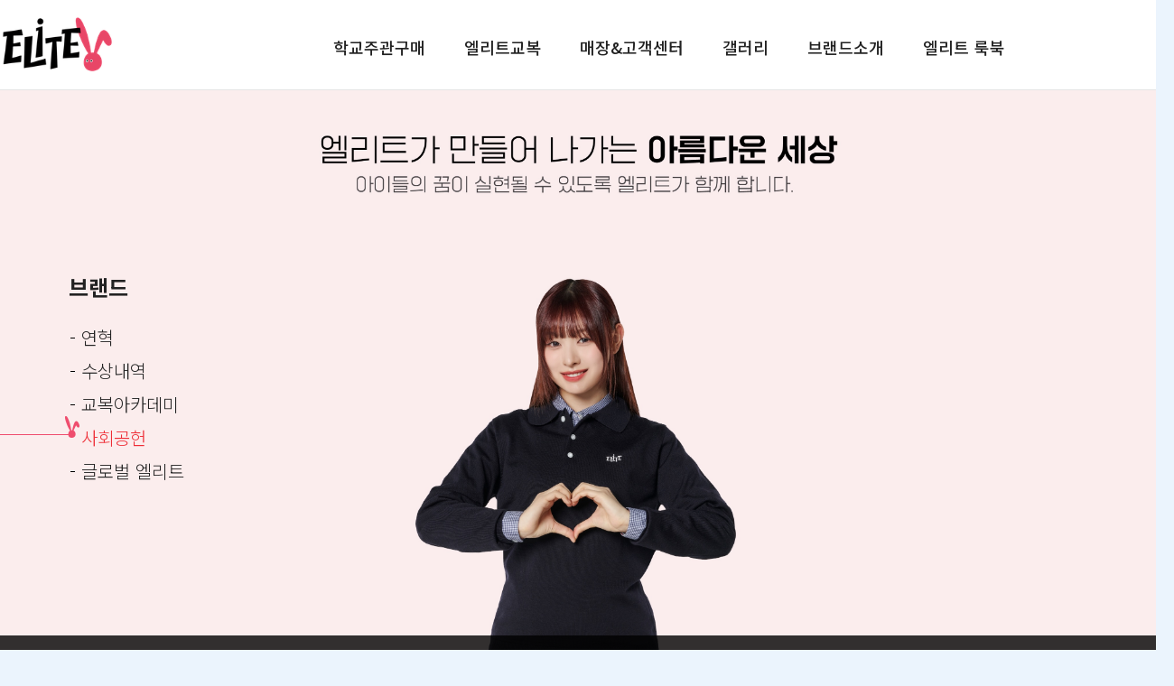

--- FILE ---
content_type: text/html; charset=UTF-8
request_url: https://myelite.co.kr/brand/social
body_size: 60716
content:
<!DOCTYPE html>
<html lang="ko">
<head>
    
    <!-- header start -->
    <title>더 편한 교복! 엘리트학생복</title>
<meta name="description" content="더 편한 교복! 엘리트학생복, 교복 스타일, 제품 강점, 매장소개, 이벤트" />
<meta property="og:title" content="더 편한 교복! 엘리트학생복" />
<meta property="og:description" content="더 편한 교복! 엘리트학생복, 교복 스타일, 제품 강점, 매장소개, 이벤트" />
<meta charset="utf-8" />
<script src="/assets/js/1.10.1.jquery.min.js"></script>
<!-- <script src="/assets/js/jquery-1.12.4.min.js"></script> -->
<script src="/assets/js/slick.min.js"></script>
<script src="/assets/js/fullpage.js?d=260128_14"></script>
<script src="/assets/js/jquery.bpopup-0.11.0.min.js"></script>
<script src="/assets/js/jquery.cookie.js"></script>
<script src="/assets/js/jquery.form-3.51.0.js"></script>
<script src="/assets/js/jquery.validate.min.js"></script>
<script src="/assets/js/additional-methods.min.js"></script>
<script src="/assets/js/menu.js?d=260128_14"></script>
<script src="/assets/js/audioplayer.js?d=260128_14"></script>
<script src="/assets/js/common.validate.js?d=260128_14"></script>
<script src="/assets/js/utils.js?d=260128_14"></script>
<link href="https://fonts.googleapis.com/css2?family=Noto+Sans+KR:wght@100;300;400;500;700;900&display=swap" rel="stylesheet">
<link href="https://fonts.googleapis.com/css2?family=Nanum+Gothic:wght@400;700;800&display=swap" rel="stylesheet">
<link href="/assets/css/base.css?d=260128_14" type="text/css" rel="stylesheet"  />
    <link href="/assets/css/sub.css?d=260128_14" type="text/css" rel="stylesheet"  />
<link href="/assets/css/audio.css?d=260128_14" type="text/css" rel="stylesheet"  />
<link href="/assets/css/add.css?d=260128_14" type="text/css" rel="stylesheet"  />
<script>
 (function(i,s,o,g,r,a,m){i['GoogleAnalyticsObject']=r;i[r]=i[r]||function(){
 (i[r].q=i[r].q||[]).push(arguments)},i[r].l=1*new Date();a=s.createElement(o),
 m=s.getElementsByTagName(o)[0];a.async=1;a.src=g;m.parentNode.insertBefore(a,m)
 })(window,document,'script','https://www.google-analytics.com/analytics.js','ga');

 ga('create', 'UA-127761871-1', 'auto');
 ga('send', 'pageview');
</script>
<!-- swiper -->
<link rel="stylesheet" href="https://unpkg.com/swiper@7/swiper-bundle.min.css" />
<script src="https://unpkg.com/swiper@7/swiper-bundle.min.js"></script>
    <!-- header e n d -->
</head>
<body class="wrapBg23">
<!-- menu start -->

<header id="header" class="header">
    <div class="header-inner">
        <div class="logo-wrap">
            <h1>
                <a href="/" target="_self"><img src="/assets/img/common/logo.png?d=230430_00.png" alt="엘리트학생복"></a>
            </h1>
        </div>
        <nav class="nav fixedclear">
            <ul>
                <li>
                    <a href="#" class="NavBtn">학교주관구매</a>
                    <ul class="sub">
                        <li><a href="/lab/manage">브랜드파워</a></li>
                        <li><a href="/lab/goodquality">THE좋은소재</a></li>
                        <li><a href="/lab/standard">THE엄격한기준</a></li>
                        <li><a href="/lab/comfortable">THE편한기능</a></li>
                        <li><a href="/lab/goodservice">THE착한서비스</a></li>
                    </ul>
                </li>
                <li>
                    <a href="#" class="NavBtn">엘리트교복</a>
                    <ul class="sub">
                       <li><a href="/fit/boy">동복</a></li>
                       <li><a href="/fit/girl">하복</a></li>
                       <li><a href="/fit/casual">생활복</a></li>
                       <li><a href="/fit/training">체육복</a></li>
                       <li><a href="/fit/item">학생용품</a></li>
                    </ul>
                </li>
                <li>
                    <a href="#" class="NavBtn">매장&amp;고객센터</a>
                    <ul class="sub">
                        <li><a href="/customercenter/agencyList">매장찾기</a></li>
                        <li><a href="/customercenter/faqList">Q&amp;A</a></li>
                        <li><a href="/customercenter/manage">교복관리법</a></li>
                    </ul>
                </li>
                <li>
                    <a href="#" class="NavBtn">갤러리</a>
                    <ul class="sub">
                        <li><a href="/gallery/video">무비</a></li>
                        <li><a href="/gallery/artbook">화보</a></li>
                        <li><a href="/brand/song">엘리트 송</a></li>
                        <li><a href="/brand/pplgallery">협찬</a></li>
                        <li><a href="/brand/modelhistory">역대 모델</a></li>
                    </ul>
                </li>
                <li>
                    <a href="#" class="NavBtn">브랜드소개</a>
                    <ul class="sub">
                        <li><a href="/brand/history">연혁</a></li>
                        <li><a href="/brand/award">수상내역</a></li>
                        <li><a href="/lab/academy">교복 아카데미</a></li>
                        <li><a href="/brand/social">사회공헌</a></li>
                        <li><a href="/brand/global">글로벌 엘리트</a></li>
                       <!-- <li><a href="/lab/research">1318리서치</a></li> -->
                    </ul>
                </li>
                <li>
                    <a href="#" class="NavBtn">엘리트 룩북</a>
                    <ul class="sub">
                      <li><a href="https://www.myelite.co.kr/elite_25_stylebook_fw.pdf">동복</a></li>
                      <li><a href="https://www.myelite.co.kr/elite_25_stylebook_ss.pdf">하복</a></li>
                      <li><a href="https://www.myelite.co.kr/elite_25_stylebook_new.pdf">간편복</a></li>
                      <li><a href="https://www.myelite.co.kr/elite_25_stylebook_tr.pdf">체육복</a></li>
                    </ul>
                </li>
            </ul>
        </nav>

        <div class="navsub_bg"></div>
    </div>
</header>

<script>
    $('.NavBtn').on({
      mouseenter:	function(){
              $('.sub, .navsub_bg').slideDown(200);

        $('.NavBtn').removeClass('addOver'); //마우스 오버
        $(this).addClass('addOver'); //마우스 오버
      }
    });

      $('.header').on({
      mouseleave:	function(){
        $('.sub, .navsub_bg').slideUp(100);
        $('.NavBtn').removeClass('addOver');
      }
    });
</script>
<!-- menu e n d -->

<!-- left start -->
<div class="mainLocation">
    <strong>브랜드</strong>
    <a href="/brand/history" >연혁</a>
    <a href="/brand/award" >수상내역</a>
    <a href="/lab/academy" >교복아카데미</a>
    <a href="/brand/social" class="on">사회공헌</a>
    <a href="/brand/global" >글로벌 엘리트</a>
</div>

<!-- <div class="snsLink">
    <ul class="">
        <li><a href="https://www.tiktok.com/@myelite.official" title="틱톡" target="_blank"><img src="/assets/img/main/tiktoklco.png?d=260128_14" alt=""/></a></li>
        <li><a href="https://www.facebook.com/myelite1318/" title="페이스북" target="_blank"><img src="/assets/img/main/snsIco1_off.png?d=260128_14" alt=""/></a></li>
        <li><a href="https://www.instagram.com/myelite1318/" title="인스타그램" target="_blank"><img src="/assets/img/main/snsIco2_off.png?d=260128_14" alt=""/></a></li>
        <li><a href="https://www.youtube.com/user/myelitemovie" title="유튜브" target="_blank"><img src="/assets/img/main/snsIco3_off.png?d=260128_14" alt=""/></a></li>
        <li><a href="http://blog.naver.com/myelite1318" title="네이버 블로그" target="_blank"><img src="/assets/img/main/snsIco4_off.png?d=260128_14" alt=""/></a></li>
        <li><a href="http://cafe.naver.com/myelitemom" title="엘맘" target="_blank"><img src="/assets/img/main/snsIco5_off.png?d=260128_14" alt=""/></a></li>
    </ul>
</div> -->
<!-- left e n d -->

<div class="wrap2">
    <div class="section visual">
        <img src="/assets/img/sub/250530/sub4_4_visual.jpg?d=260128_14" alt="사회공헌"/>
        <div class="visualFootBt3">
            <a href="javascript:;" class="on"><span>Since 2005</span>나라사랑캠프</a>
            <a href="javascript:;"><span>Since 2011</span>국가유산지킴이</a>
            <a href="javascript:;"><span>엘리트</span>사회공헌활동</a>
        </div>
    </div>
    <div class="contribute">
        <ul class="contributeTab">
            <li><a href="javascript:;" class="on"><span>Since 2005</span>나라사랑캠프</a></li>
            <li><a href="javascript:;"><span>Since 2011</span>국가유산지킴이</a></li>
            <li><a href="javascript:;"><span>엘리트</span>사회공헌활동</a></li>
        </ul>

        <div class="contributeCon contributeCon1">
            <p class="titImg"><img src="/assets/img/sub/sub4_3_tit.png?d=260128_14" alt=""/></p>
            <ul class="">
                <li>
                    <a href="https://blog.naver.com/myelite1318/221449139542" target="_blank" title="새창열림">
                    <img src="/assets/img/sub/cc1_img2019.png?d=260128_14" alt=""/>
                    <span>
                        <strong>2019</strong>대한민국 100주년<br/>기념캠프
                    </span>
                    </a>
                </li>
                <li>
                    <img src="/assets/img/sub/cc1_img1.png?d=260128_14" alt=""/>
                    <span>
                        <strong>2018</strong>엘리트 나라사랑<br/>평창 캠프
                    </span>
                </li>
                <li>
                    <a href="http://blog.naver.com/myelite1318/220835461943" target="_blank" title="새창열림">
                    <img src="/assets/img/sub/cc1_img2.png?d=260128_14" alt=""/>
                    <span>
                        <strong>2016</strong>이중섭 탄생 100주년<br/>기념 캠프
                    </span>
                    </a>
                </li>
                <li>
                    <a href="http://blog.naver.com/myelite1318/220534432023" target="_blank" title="새창열림">
                    <img src="/assets/img/sub/cc1_img3.png?d=260128_14" alt=""/>
                    <span>
                        <strong>2015</strong>백제 역사 캠프
                    </span>
                    </a>
                </li>
                <li>
                    <a href="http://blog.naver.com/myelite1318/90178785072" target="_blank" title="새창열림">
                    <img src="/assets/img/sub/cc1_img4.png?d=260128_14" alt=""/>
                    <span>
                        <strong>2013</strong>경주 역사 캠프
                    </span>
                    </a>
                </li>
                <li>
                    <a href="http://blog.naver.com/myelite1318/90172762247" target="_blank" title="새창열림">
                    <img src="/assets/img/sub/cc1_img5.png?d=260128_14" alt=""/>
                    <span>
                        <strong>2012</strong>중국 동북,<br/>백두산 캠프
                    </span>
                    </a>
                </li>
                <li>
                    <a href="http://blog.naver.com/myelite1318/90172762217" target="_blank" title="새창열림">
                    <img src="/assets/img/sub/cc1_img6.png?d=260128_14" alt=""/>
                    <span>
                        <strong>2011</strong>강화도 문화재 캠프
                    </span>
                    </a>
                </li>
                <li>
                    <a href="http://blog.naver.com/myelite1318/90172762182" target="_blank" title="새창열림">
                    <img src="/assets/img/sub/cc1_img7.png?d=260128_14" alt=""/>
                    <span>
                        <strong>2010</strong>오사카 금강학교<br/>한민족캠프
                    </span>
                    </a>
                </li>
                <li>
                    <a href="http://blog.naver.com/myelite1318/90172762153" target="_blank" title="새창열림">
                    <img src="/assets/img/sub/cc1_img8.png?d=260128_14" alt=""/>
                    <span>
                        <strong>2009</strong>태안 환경 캠프
                    </span>
                    </a>
                </li>
                <li>
                    <a href="http://blog.naver.com/myelite1318/90172762131" target="_blank" title="새창열림">
                    <img src="/assets/img/sub/cc1_img9.png?d=260128_14" alt=""/>
                    <span>
                        <strong>2008</strong>일본 우토로 캠프
                    </span>
                    </a>
                </li>
                <li>
                    <a href="http://blog.naver.com/myelite1318/90172762100" target="_blank" title="새창열림">
                    <img src="/assets/img/sub/cc1_img10.png?d=260128_14" alt=""/>
                    <span>
                        <strong>2007</strong>제주도 캠프
                    </span>
                    </a>
                </li>
                <li>
                    <a href="http://blog.naver.com/myelite1318/90172758203" target="_blank" title="새창열림">
                    <img src="/assets/img/sub/cc1_img11.png?d=260128_14" alt=""/>
                    <span>
                        <strong>2006</strong>금강산 캠프
                    </span>
                    </a>
                </li>
                <li>
                    <a href="http://blog.naver.com/myelite1318/90172758135" target="_blank" title="새창열림">
                    <img src="/assets/img/sub/cc1_img12.png?d=260128_14" alt=""/>
                    <span>
                        <strong>2006</strong>독도 캠프
                    </span>
                    </a>
                </li>
            </ul>
        </div>

        <div class="contributeCon contributeCon2" style="display:none;">
            <p class="titImg"><img src="/assets/img/sub/250311/sub4_3_tit2.png?d=260128_14" alt=""/></p>
            <ul class="">
              <li>
                  <img src="/assets/img/sub/250311/cc2_img2024_2.jpg?d=260128_14" alt=""/>
                  <span><strong>2024</strong>암사동 선사유적</span>
                  <a href="https://blog.naver.com/myelite1318/223622686465" target="_blank" title="새창열림">후기보기</a>
              </li>
              <li>
                  <img src="/assets/img/sub/250311/cc2_img2024_1.jpg?d=260128_14" alt=""/>
                  <span><strong>2024</strong>서울 탑골공원</span>
                  <a href="https://blog.naver.com/myelite1318/223462274396" target="_blank" title="새창열림">후기보기</a>
              </li>
                <li>
                    <img src="/assets/img/sub/cc2_img2019_2.jpg?d=260128_14" alt=""/>
                    <span><strong>2019</strong>인천 근대 문화유산</span>
                    <a href="https://blog.naver.com/myelite1318/221699594042" target="_blank" title="새창열림">후기보기</a>
                </li>
                <li>
                    <img src="/assets/img/sub/cc2_img2019_1.jpg?d=260128_14" alt=""/>
                    <span><strong>2019</strong>성균관 문묘</span>
                    <a href="https://blog.naver.com/myelite1318/221539223565" target="_blank" title="새창열림">후기보기</a>
                </li>
                <li>
                    <img src="/assets/img/sub/cc2_img2018_2.jpg?d=260128_14" alt=""/>
                    <span><strong>2018</strong>한성백제문화제</span>
                </li>
                <li>
                    <img src="/assets/img/sub/cc2_img1.png?d=260128_14" alt=""/>
                    <span><strong>2018</strong>풍납 백제문화공원</span>
                    <a href="https://blog.naver.com/myelite1318/221292316067" target="_blank" title="새창열림">후기보기</a>
                </li>
                <li>
                    <img src="/assets/img/sub/cc2_img2.png?d=260128_14" alt=""/>
                    <span><strong>2017</strong>성균관 문묘</span>
                    <a href="http://blog.naver.com/myelite1318/221102025880" target="_blank" title="새창열림">후기보기</a>
                </li>
                <li>
                    <img src="/assets/img/sub/cc2_img3.png?d=260128_14" alt=""/>
                    <span><strong>2017</strong>부산 자성대왜성</span>
                    <a href="http://blog.naver.com/myelite1318/221102024457" target="_blank" title="새창열림">후기보기</a>
                </li>
                <li>
                    <img src="/assets/img/sub/cc2_img4.png?d=260128_14" alt=""/>
                    <span><strong>2016</strong>대전 동춘당</span>
                </li>
                <li>
                    <img src="/assets/img/sub/cc2_img5.png?d=260128_14" alt=""/>
                    <span><strong>2016</strong>광주 향교</span>
                    <a href="http://blog.naver.com/myelite1318/220850004473" target="_blank" title="새창열림">후기보기</a>
                </li>
                <li>
                    <img src="/assets/img/sub/cc2_img6.png?d=260128_14" alt=""/>
                    <span><strong>2016</strong>백제문화 공원</span>
                    <a href="http://blog.naver.com/myelite1318/220716814719" target="_blank" title="새창열림">후기보기</a>
                </li>
                <li>
                    <img src="/assets/img/sub/cc2_img7.png?d=260128_14" alt=""/>
                    <span><strong>2016</strong>성균관 문묘</span>
                </li>
                <li>
                    <img src="/assets/img/sub/cc2_img8.png?d=260128_14" alt=""/>
                    <span><strong>2015</strong>석촌동 고분</span>
                </li>
                <li>
                    <img src="/assets/img/sub/cc2_img9.png?d=260128_14" alt=""/>
                    <span><strong>2015</strong>경당역사 문화공원</span>
                    <a href="http://blog.naver.com/myelite1318/220461817221" target="_blank" title="새창열림">후기보기</a>
                </li>
                <li>
                    <img src="/assets/img/sub/cc2_img10.png?d=260128_14" alt=""/>
                    <span><strong>2015</strong>석촌동 고분</span>
                    <a href="http://blog.naver.com/myelite1318/220520198814" target="_blank" title="새창열림">후기보기</a>
                </li>
                <li>
                    <img src="/assets/img/sub/cc2_img11.png?d=260128_14" alt=""/>
                    <span><strong>2015</strong>성균관 문묘</span>
                </li>
                <li>
                    <img src="/assets/img/sub/cc2_img12.png?d=260128_14" alt=""/>
                    <span><strong>2014</strong>성균관 문묘</span>
                </li>
                <li>
                    <img src="/assets/img/sub/cc2_img13.png?d=260128_14" alt=""/>
                    <span><strong>2013</strong>광주 향교</span>
                </li>
                <li>
                    <img src="/assets/img/sub/cc2_img14.png?d=260128_14" alt=""/>
                    <span><strong>2013</strong>몽촌토성</span>
                    <a href="http://blog.naver.com/myelite1318/90172762779" target="_blank" title="새창열림">후기보기</a>
                </li>
                <li>
                    <img src="/assets/img/sub/cc2_img15.png?d=260128_14" alt=""/>
                    <span><strong>2012</strong>도산서원</span>
                </li>
                <li>
                    <img src="/assets/img/sub/cc2_img16.png?d=260128_14" alt=""/>
                    <span><strong>2012</strong>남산한옥</span>
                </li>
                <li>
                    <img src="/assets/img/sub/cc2_img17.png?d=260128_14" alt=""/>
                    <span><strong>2011</strong>문화재지킴이<br/>대잔치</span>
                </li>
            </ul>
        </div>

        <div class="contributeCon contributeCon3">
            <p class="titImg"><img src="/assets/img/sub/sub4_3_tit3.png?d=260128_14" alt=""/></p>

            <div class="slider slider-tab">
                <p>착한가게 단체 가입</p>
                <p>교복 및 장학금 후원</p>
                <p>학교 책걸상 및 물품지원</p>
                <p>대리점 및 임직원 자원봉사 활동</p>
                <p>청소년 문화 지원 활동</p>
                <p>한마음 봉사단</p>
            </div>

            <div class="slider slider-con">
                <ul class="no-strong">
                    <li>
                        <img src="/assets/img/sub/cc3_1_img1.png?d=260128_14" alt=""/>
                        <span>착한가게<br/>단체 가입</span>
                    </li>
                    <li>
                        <img src="/assets/img/sub/cc3_1_img2.png?d=260128_14" alt=""/>
                        <span>사랑의 열매 매거진<br/>(15년 1월호)</span>
                    </li>
                    <li>
                        <img src="/assets/img/sub/cc3_1_img3.png?d=260128_14" alt=""/>
                        <span>착한가게<br/>엘리트 현판</span>
                    </li>
                </ul>
                <ul>
                    <li>
                        <img src="/assets/img/brand/social/donation2018.png?d=260128_14" alt=""/>
                        <span><strong>2018</strong>제3회 고교패션컨테스트<br/>장학금 지원</span>
                    </li>
                    <li>
                        <img src="/assets/img/sub/cc3_2_img1.png?d=260128_14" alt=""/>
                        <span><strong>2010</strong>부산 소년의집<br/>연주복지원</span>
                    </li>
                    <li>
                        <img src="/assets/img/sub/cc3_2_img2.png?d=260128_14" alt=""/>
                        <span><strong>2007</strong>사랑의 쌀기증</span>
                    </li>
                    <li>
                        <img src="/assets/img/sub/cc3_2_img3.png?d=260128_14" alt=""/>
                        <span><strong>2004-2007</strong>장학금 지원</span>
                    </li>
                    <li>
                        <img src="/assets/img/sub/cc3_2_img4.png?d=260128_14" alt=""/>
                        <span><strong>2005</strong>북경신공민학교<br/>교복기증</span>
                    </li>
                    <li>
                        <img src="/assets/img/sub/cc3_2_img5.png?d=260128_14" alt=""/>
                        <span><strong>2005</strong>사랑의 헌혈기증</span>
                    </li>
                    <li>
                        <img src="/assets/img/sub/cc3_2_img6.png?d=260128_14" alt=""/>
                        <span><strong>2004</strong>소년소녀가장지원</span>
                    </li>
                </ul>
                <ul>
                    <li>
                        <img src="/assets/img/sub/cc3_3_img1.png?d=260128_14" alt=""/>
                        <span><strong>2007-2014</strong>학금 우정파티 지원</span>
                    </li>
                    <li>
                        <img src="/assets/img/sub/cc3_3_img2.png?d=260128_14" alt=""/>
                        <span><strong>2008-2011</strong>스쿨튜닝</span>
                    </li>
                    <li>
                        <img src="/assets/img/sub/cc3_3_img3.png?d=260128_14" alt=""/>
                        <span><strong>2008-2011</strong>스쿨튜닝</span>
                    </li>
                    <li>
                        <img src="/assets/img/sub/cc3_3_img4.png?d=260128_14" alt=""/>
                        <span><strong>2008-2011</strong>스쿨튜닝</span>
                    </li>
                    <li>
                        <img src="/assets/img/sub/cc3_3_img5.png?d=260128_14" alt=""/>
                        <span><strong>2008</strong>스쿨업그레이드<br/>행사참여</span>
                    </li>
                    <li>
                        <img src="/assets/img/sub/cc3_3_img6.png?d=260128_14" alt=""/>
                        <span><strong>2008</strong>스쿨업그레이드<br/>행사참여</span>
                    </li>
                </ul>
                <ul>
                    <li>
                        <img src="/assets/img/sub/cc3_4_img8.jpg?d=260128_14" alt=""/>
                        <span><strong>2019</strong>사랑의 연탄나눔</span>
                    </li>
                    <li>
                        <img src="/assets/img/sub/cc3_4_img7.png?d=260128_14" alt=""/>
                        <span><strong>2015-2018</strong>사랑의 김장담그기</span>
                    </li>
                    <li>
                        <img src="/assets/img/sub/cc3_4_img1.png?d=260128_14" alt=""/>
                        <span><strong>2011,<br/>2013-2014</strong>사랑의 김장담그기</span>
                    </li>
                    <li>
                        <img src="/assets/img/sub/cc3_4_img2.png?d=260128_14" alt=""/>
                        <span><strong>2011,<br/>2013-2014</strong>사랑의 김장담그기</span>
                    </li>
                    <li>
                        <img src="/assets/img/sub/cc3_4_img3.png?d=260128_14" alt=""/>
                        <span><strong>2012</strong>사랑의 쌀, 의류 증정</span>
                    </li>
                    <li>
                        <img src="/assets/img/sub/cc3_4_img4.png?d=260128_14" alt=""/>
                        <span><strong>2010</strong>사랑 나눔 케이크 만들기</span>
                    </li>
                    <li>
                        <img src="/assets/img/sub/cc3_4_img5.png?d=260128_14" alt=""/>
                        <span><strong>2009</strong>사랑 나눔 도시락 배달</span>
                    </li>
                    <li>
                        <img src="/assets/img/sub/cc3_4_img6.png?d=260128_14" alt=""/>
                        <span><strong>2017-2008</strong>사랑의 연탄나눔</span>
                    </li>
                </ul>
                <ul>
                    <li>
                        <img src="/assets/img/sub/cc3_5_img1.png?d=260128_14" alt=""/>
                        <span><strong>2012-2014</strong>드림투게더-지역아동센터<br/>새싹꿈터 캠프 후원</span>
                    </li>
                    <li>
                        <img src="/assets/img/sub/cc3_5_img2.png?d=260128_14" alt=""/>
                        <span><strong>2006-2011</strong>엘리트 스쿨리그 진행</span>
                    </li>
                    <li>
                        <img src="/assets/img/sub/cc3_5_img3.png?d=260128_14" alt=""/>
                        <span><strong>2009</strong>대한민국 CSR리포트<br/>참여</span>
                    </li>
                    <li>
                        <img src="/assets/img/sub/cc3_5_img4.png?d=260128_14" alt=""/>
                        <span><strong>2005</strong>1318우리가 사랑하는<br/>방법</span>
                    </li>
                </ul>
                <ul>
                    <li>
                        <img src="/assets/img/sub/cc3_6_img1.png?d=260128_14" alt=""/>
                        <span><strong>2012</strong>부산밥상공동체<br/>연탄은행 봉사</span>
                    </li>
                    <li>
                        <img src="/assets/img/sub/cc3_6_img2.png?d=260128_14" alt=""/>
                        <span><strong>2011</strong>중증장애인 요양원<br/>우리사랑 봉사</span>
                    </li>
                    <li>
                        <img src="/assets/img/sub/cc3_6_img3.png?d=260128_14" alt=""/>
                        <span><strong>2009</strong>장유 한마음<br/>학원 봉사</span>
                    </li>
                    <li>
                        <img src="/assets/img/sub/cc3_6_img4.png?d=260128_14" alt=""/>
                        <span><strong>2009</strong>엘리트 한마음 봉사단<br/>발대식</span>
                    </li>
                </ul>
            </div>
        </div>
    </div>
</div>

<script type="text/javascript">
    $('.slider-con').slick({
        slidesToShow: 1,
        slidesToScroll: 1,
        arrows: false,
        fade: true,
        asNavFor: '.slider-tab'
    });

    $('.slider-tab').slick({
        slidesToShow: 3,
        slidesToScroll: 1,
        variableWidth: true,
        asNavFor: '.slider-con',
        dots: false,
        centerMode: true,
        focusOnSelect: true
    });

    $(window).load(function(){
        if ($('.wrap2 .visual').height() > $(window).height()){
            $('.visualFootBt3').css('position','fixed');
        }else{
            $('.visualFootBt3').css('position','absolute');
        }
        $('.contributeCon3').hide();
    })

    $(window).scroll(function(){
        if ($('.wrap2 .visual').height() > $(window).height()){
            if ($(document).scrollTop() > $('.wrap2 .visual').height() - $(window).height()){
                $('.visualFootBt3').css('position','absolute');
            }else{
                $('.visualFootBt3').css('position','fixed');
            }

            if ($(document).scrollTop() > $('.wrap2 .visual').height() - $(window).height() +100){
                $('.visualFootBt3').fadeOut('fast');
            }else{
                $('.visualFootBt3').fadeIn('fast');
            }
        }else{
            $('.visualFootBt3').css('position','absolute');
        }
    })

    $(window).resize(function(){
        if ($('.wrap2 .visual').height() > $(window).height()){
            $('.visualFootBt3').css('position','fixed');
        }else{
            $('.visualFootBt3').css('position','absolute');
        }
    })

    $('.contributeTab li').each(function(){
        $(this).find('a').on('click',function(){
            $(this).addClass('on').parent().siblings().find('a').removeClass('on');
            $('.visualFootBt3 a').eq($(this).parent().index()).addClass('on').siblings().removeClass('on');
            $('.contributeCon').hide();
            $('.contributeCon'+($(this).parent().index()+1)).show();
            $('html, body').animate({
                scrollTop:$('.contribute').offset().top
            },500)
            return false;
        })
    })

    $('.visualFootBt3 a').each(function(){
        $(this).on('click',function(){
            $(this).addClass('on').siblings().removeClass('on');
            $('.contributeTab li').eq($(this).index()).find('a').addClass('on').parent().siblings().find('a').removeClass('on');
            $('.contributeCon').hide();
            $('.contributeCon'+($(this).index()+1)).show();
            $('html, body').animate({
                scrollTop:$('.contribute').offset().top
            },500)
            return false;
        })
    })
</script>

<!-- footer start -->
  <div class="footerWrap section fp-auto-height" id="footer">
  <div class="footer-inner">
      <div class="footer-top">
        <ul class="footMenu">
            <li><a href="javscript:;" class="footLayer" name="fl1">이용약관</a></li>
            <li><a href="javscript:;" class="footLayer" name="fl2">개인정보처리방침</a></li>
            <li><a href="/qna/brand">브랜드 제휴</a></li>
            <li><a href="/qna/agency">대리점 개설</a></li>
            <li><a href="/qna/onetoone">1:1 문의</a></li>
        </ul>
      </div>
      <div class="footer-bottom">
          <div class="info">
            <p class="address">
              (주) 형지엘리트<br/>
              인천광역시 연수구 하모니로 177번길 49, 업무동 10층 (송도동,형지글로벌 패션복합센터)<br/>
              사업자등록번호 : 105-86-39463   대표 : 최준호<br/>
              Tel : 032-454-8431   Fax : 032-454-8499  E-mail : webmaster@hyungji-elite.com
            </p>
            <p class="copyrights">COPYRIGHT © 2026 HYUNGJI ELITE ALL RIGHTS RESERVED.</p>
          </div>

          <div class="button">
            <ul class="sns-wrap">
              <li>
                <a href="https://www.instagram.com/myelite1318/"  title="인스타그램" target="_blank">
                  <img src="/assets/img/main/instaIco.png?d=260128_14" alt=""/>
                </a>
              </li>
              <li>
                <a href="https://www.youtube.com/user/myelitemovie"  title="유튜브" target="_blank">
                  <img src="/assets/img/main/YoutubeIco.png?d=260128_14" alt=""/>
                </a>
              </li>

                            <li>
                              <a href="http://blog.naver.com/myelite1318"  title="네이버 블로그" target="_blank">
                                <img src="/assets/img/main/blogIco.png?d=260128_14" alt=""/>
                              </a>
                            </li>
                            <li>
                              <a href="https://www.tiktok.com/@myelite.official?is_from_webapp=1&sender_device=pc"  title="틱톡" target="_blank">
                                <img src="/assets/img/main/tiktokIco.png?d=260128_14" alt=""/>
                              </a>
                            </li>
              <li>
                <a href="https://www.facebook.com/myelite1318/"  title="페이스북" target="_blank">
                  <img src="/assets/img/main/faceBookIco.png?d=260128_14" alt=""/>
                </a>
              </li>


              <li>
                <a href="http://cafe.naver.com/myelitemom"  title="엘맘" target="_blank">
                  <img src="/assets/img/main/cafeIIco.png?d=260128_14" alt=""/>
                </a>
              </li>

            </ul>
            <div class="footIco">
              <a href="http://www.hyungji.co.kr/" target="_blank" title="패션그룹형지"><img src="/assets/img/common/footLogo1.png?d=260128_14" alt=""/></a>
              <a href="http://www.hyungji-elite.com/ " target="_blank" title="형지엘리트"><img src="/assets/img/common/footLogo2.png?d=260128_14" alt=""/></a>
            </div>
          </div>
      </div>
  </div>
</div>
<div class="footLayerCont fl1">
    <div class="inner">
        <p class="tit">
            <strong>이용약관</strong>
            <a href="javascript:;" class="layerClose"><img src="/assets/img/common/layerClose.png?d=260128_14" alt=""/></a>
        </p>
        <div class="layerScroll">
            <strong>[제1장 총칙]</strong><br/>
            제 1 조 (목적)<br/>
            이 약관은 ㈜형지엘리트 (이하 "회사"라고 합니다)에서 제공하는 모든 서비스 조건 및 절차에 관한 기본적인 사항을 정함을 목적으로 합니다.<br/><br/>
            제 2 조 (이용약관의 효력 및 변경)<br/>
            ① 이 약관은 서비스 메뉴 및 회사에 게시하여 공시함으로써 효력이 발생합니다.<br/>
            ② 회사는 합리적인 사유가 발생될 경우에는 이 약관을 변경할 수 있으며, 약관이 변경된 경우에는 지체 없이 이를 공시합니다.<br/>
            ③ 회원제 서비스 이용고객은 변경된 약관 사항에 동의하지 않으면 서비스 이용을 중단하고 이용계약을 해지할 수 있습니다. 약관의 효력발생일 이후의 계속적인 서비스 이용은 약관의 변경사항에 동의 한 것으로 간주됩니다.<br/><br/>
            제 3 조 (약관의 적용)<br/>
            ① 이 약관은 회사가 제공하는 개별서비스에 관한 이용안내(이하 서비스별 안내라 합니다)와 함께 적용합니다.<br/>
            ② 이 약관에 명시되지 아니한 사항에 대해서는 관계법령 및 서비스별 안내의 취지에 따라 적용할 수 있습니다.<br/><br/>
            제 4 조 (용어의 정의)<br/>
            ① 이 약관에서 사용하는 용어의 정의는 다음과 같습니다.<br/>
            1. 이용고객 이라 함은 회원제 서비스를 이용하는 이용자를 말합니다.<br/>
            2. 이용계약 이라 함은 서비스 이용과 관련하여 회사와 이용고객 간에 체결 하는 계약을 말합니다.<br/>
            3. 이용자번호(ID)라 함은 이용고객의 식별과 이용고객의 서비스 이용을 위하여 이용고객이 선정하고 회사가 부여하는 문자와 숫자의 조합을 말합니다.<br/>
            4. 비밀번호라 함은 이용고객이 부여 받은 이용자번호와 일치된 이용고객 임을 확인하고 이용고객의 권익보호를 위하여 이용고객이 선정한 문자와 숫자의 조합을 말합니다.<br/>
            5. 단말기라 함은 회사가 제공하는 서비스를 이용하기 위해 이용고객이 설치한 개인용 컴퓨터 및 모뎀 등을 말합니다.<br/>
            ② 이 약관에 명시되지 아니한 사항에 대해서는 관계법령 및 서비스 별 안내의 취지에 따라 적용할 수 있습니다.<br/><br/><br/>

            <strong>[제2장 약관의 효력]</strong><br/>
            제 5 조 (서비스의 구분)<br/>
            ① 서비스의 종류와 내용 등은 회사의 서비스 별 안내에서 별도로 정하는 바에 의합니다.<br/><br/>
            제 6 조 (이용계약의 성립 및 체결단위)<br/>
            ① 이용계약은 이용고객의 이용신청에 대하여 회사의 이용승낙으로 성립합니다.<br/><br/>
            제 7 조 (이용 신청 및 약관의 동의)<br/>
            ① 회사는 서비스 약관에 동의하신 이용자에게 대부분의 서비스를 제공합니다. 이용자가 등록절차를 거쳐 동의 버튼을 누름으로써 이 서비스 약관에 동의한 것으로 간주합니다.<br/><br/><br/>

            <strong>[제 3 장 이용자의 의무]</strong><br/>
            제 8 조 (서비스의 보류 및 중지)<br/>
            ① 회사는 다음 각 호에 해당하는 서비스 이용신청에 대하여는 승낙을 하지 않을 수 있습니다.<br/>
            1. 타인 명의로 신청한 경우<br/>
            2. 회원가입 등록정보에 기재한 내용이 허위임이 밝혀졌을 경우<br/>
            3. 기타 이용신청고객의 귀책사유로 이용승낙이 곤란한 경우<br/>
            ②회사는 서비스 이용신청이 다음 각 호에 해당하는 경우에는 그 신청에 대한 승낙 제한사유가 해소될 때까지는 승낙을 하지 않을 수 있습니다.<br/>
            1. 회사가 설비의 여유가 없는 경우<br/>
            2. 회사의 기술상 지장이 있는 경우<br/>
            3. 기타 회사의 귀책사유로 이용승낙이 곤란한 경우<br/>
            ③ 회사는 제2항의 규정에 의하여 이용신청이 미 승낙 되거나 승낙을 제한하는 경우에는 이를 이용신청고객에게 즉시 알려야 합니다.<br/><br/>

            제 9 조 (서비스의 보류 및 중지)<br/>
            ① 회사는 회원제서비스 이용고객에 대하여 서비스 별 약관에 정하는 바에 따라 이용자ID를 부여합니다.<br/>
            ② 이용자ID는 다음 각 호에 해당하는 경우에는 이용고객 또는 회사의 요청에 의하여 변경 할 수 있습니다.<br/>
            1. 이용자ID가 이용자의 전화번호 또는 주민등록번호 등으로 등록 되어 사생활 침해가 우려가 있는 경우<br/>
            2. 타인에게 혐오감을 주거나 미풍양속에 어긋나는 경우<br/>
            3. 기타 합리적인 사유가 있는 경우<br/>
            ③ 통합된 하나의 회원 계정(ID 및 비밀번호)을 이용하여 회사에서 운영하는 모든 사이트를 이용할 수 있으며 회원정보는 회사의 모든 사이트에서 공유됩니다.<br/>
            ④ 이용고객은 이용자ID를 제3자에게 사용하게 할 수 없으며, 이용자ID 및 비밀번호 관리에 주의를 다하여야 합니다.<br/>
            ⑤기타 이용자ID의 관리 및 변경 등에 관한 사항은 서비스 별 안내에 정하는 바에 의합니다.<br/><br/>

            제 10 조 (회원의 마일리지 운영)<br/>
            ① 마일리지는 회사가 정한 정책에 따라 서비스 이용 시 가감되는 일종의 점수로서, 회원에게 제공되는 회원보상체계의 일종입니다.<br/>
            ② 회사는 시행중인 마일리지 기준 및 사용방법을 사이트내의 특정화면에 게시합니다.<br/>
            ③ 마일리지 기준 및 운영정책은 회사의 사정에 따라 변경될 수 있습니다.<br/>
            ④ 회원이 마일리지를 부당하게 취득한 증거가 있을 때에는 회사는 회원의 마일리지를 삭제할 수 있으며 이와 관련하여 회원의 자격을 제한할 수 있습니다.<br/>
            ⑤ 회사에서 정한 적정한 정책에 기준하여 회원에게 마일리지 점수를 부여 합니다.<br/>
            ⑥ 회사는 정기적인 마일리지 사용에 관련한 사은 이벤트를 실시하며 회원은 이벤트를 통하여 마일리지를 사용할 수 있습니다.<br/>
            ⑦ 엘리트 마일리지는 만기 기간에 따라 12개월(1년)이상 사용하지 않을 경우 자동 소멸되며 회원자격의 상실 또는 탈퇴 시 자동 소멸됩니다.<br/><br/>

            제 11 조 (개인정보의 보호)<br/>
            ① 회사는 개인정보 보호등과 관련된 관계법령에 따라 이용 신청 시 제공 받는 회원의 개인정보 및 추후에 추가로 제공 받는 개인정보를 보호합니다.<br/>
            ② 개인정보의 수집 및 이용목적은 다음 각 호와 같으며, 이 한도 내에서는 회원은 개인정보의 수집 및 이용에 대하여 이 약관을 통하여 동의합니다.<br/>
            1. 회사에서 제공하는 서비스와 회원관리<br/>
            2. 회사에서 제공하는 각종 정보를 회원이 허용한 개인정보 (전자우편 또는 SMS 등)의 통신수단을 이용하여 통지하는 경우.<br/>
            3. 회원 전체 또는 일부의 개인정보에 관한 통계자료를 작성, 개인의 맞춤형 서비스, 학술적인 연구, 시장조사를 위하여 필요한 경우로서 특정 개인을 식별할 수 없는 형태로 제공하는 경우<br/>
            4. 이벤트 당첨 등의 이유로 상품발송에 관하여 탁송업무상 탁송업체에게 배송에 필요한 최소한의 회원의 정보(성명, 주소, 전화번호)를 알려주는 경우<br/>
            5. 회사는 서비스 이행을 위해 아래와 같이 외부 전문업체에 수집한 개인정보를 위탁하여 운영하고 있습니다.<br/>
            5-1.위탁 대상자 : 대리점<br/>
            위탁업무 내용 : 물품배송 또는 청구지 등 발송 ,불만처리 등 민원처리 ,고지사항 전달 ,마케팅 신규 서비스(제품) 개발 및 특화 ,이벤트 등 광고성 정보 전달 ,기타 AS 센터 ,기타 계약 이행을 위한 대리점 운영 ,웹사이트 및 시스템 관리<br/>
            ③ 회사는 서비스제공과 관련하여 취득한 개인정보를 본인의 사전승낙 없이 타인에게 누설 또는 배포하지 않으며, 서비스 관련업무 이외의 목적으로 사용하지 않습니다. 단, 아래사항에 해당하는 경우에는 예외로 합니다.<br/>
            1. 전기통신기본법 및 관계법령에 의한 국가기관 및 관계기관의 요구가 있는 경우<br/>
            2. 기타 관계법령에서 정한 절차에 따른 요청이 있는 경우<br/>
            ④. 회사는 회원의 개인정보 사용 시에는 이에 대한 동의를 받고 사용하여야 하며, 이후 회원은 언제든지 이 동의를 철회할 수 있습니다.<br/>
            ⑤ 회원은 언제든지 회사가 보유하고 있는 자신의 개인정보에 대해 제 15 조와 같이 열람 및 오류정정을 요구할 수 있으며, 회사는 이에 대해 지체 없이 필요한 조치를 취할 의무를 집니다. 또한 회원이 오류의 정정을 요구한 경우에는 회사는 그 오류를 정정할 때까지 당해 개인정보를 이용하지 않습니다.<br/>
            ⑥ 회사는 개인정보 보호를 위하여 관리자를 한정하여 그 수를 최소화 하며, 회사의 귀책사유로 인한 회원 개인정보의 분실, 도난, 유출, 변조 등으로 발생되는 손해에 대하여 모든 책임을 집니다.<br/>
            ⑦ 회사 또는 회사로부터 개인정보를 제공 받은 제3자는 개인정보를 제공 받은 목적을 달성하거나 회원의 서비스 이용 취소 시에는 당해 취득한 개인정보를 지체 없이 파기합니다.<br/><br/>

            <strong>[제 4 장 서비스의 중지 및 종료]</strong><br/>
            제 12 조 (천재지변)<br/>
            ① 회사는 전시/사변/천재지변 또는 이에 준하는 국가비상사태가 발생하거나 발생할 우려가 있는 경우와 전기통신사업법에 의한 기간통신사업자가 전기통신서비스를 중지하는 등 기타 부득이한 사유가 있는 경우에는 서비스의 전부 또는 일부 제한하거나 정지할 수 있습니다.<br/>
            ② 회사는 제1항의 규정에 의하여 서비스의 이용을 제한하거나 정지한 때에는 그 사유 및 제한기간 등을 지체 없이 이용 고객에게 알려야 합니다.<br/><br/>

            제 13 조 (서비스 중지)<br/>
            ① 회사는 이용고객의 서비스 이용 내용이 다음 각 호에 해당하는 경우에는 게시물을 삭제하거나 서비스의 전부 또는 일부의 이용을 제한하거나 정지할 수 있습니다.<br/>
            1. 이용고객의 의무를 이행하지 아니한 경우<br/>
            2. 서비스의 안정적인 운영을 방해하는 경우<br/>
            3. 수신자의 의사에 반하는 음란, 저속, 위협적인 내용이나 광고성 정보, 전자우편 등을 지속적으로 전송하는 경우<br/>
            4. 정보통신 설비의 오 동작이나 정보 등의 파괴를 유발시키는 컴퓨터 바이러스 프로그램등을 유포하는 경우<br/>
            5. 타인의 지적재산권을 침해하는 내용을 게시, 게재, 전자메일 또는 기타의 방법으로 전송하는 경우<br/>
            6. 정보통신윤리위원회의 시정요구가 있거나 불법선거운동과 관련하여 선거관리위원회의 유권해석을 받은 경우<br/>
            7. 타인의 아이디(ID) 와 비밀번호(PASSWORD)를 사용하는 경우<br/>
            8. 서비스 정보를 이용하여 얻은 정보를 회사의 사전 승락 없이 복제 또는 유통시키거나 상업적으로 이용하는 경우<br/>
            9. 전기통신 관련법령 등에 위배되는 경우<br/>
            10. 다른 사용자의 개인정보를 수집 또는 저장하는 경우<br/>
            11. 당사의 승인을 받지 않고 광고, 판촉물, 정크메일, 스팸, 행운의 편지 등 기타 다른 형태의 권유를 게시,게재, 전자메일 또는 기타 방법으로 전송하는 경우<br/>
            12. 제3자의 권리를 침해하거나 타인을 비방하는 경우<br/>
            ② 제2항의 규정에 의하여 이용고객의 이용을 제한하는 경우에는 게시물 삭제 또는 제한의 종류 및 기간 등 구체적인 기준은 서비스별 안내에서 별도로 정하는 바에 의합니다.<br/><br/>

            제 14 조 (서비스 이용 제한 및 해제)<br/>
            ① 회사는 제11조의 규정에 의하여 서비스 이용 제한을 제한 하고자 하는 경우 그 사유와 일시등을 이용고객에게 통지합니다. 다만, 회사가 긴급하게 이용을 정지할 필요가 있다고 인정하는 경우에는 그러하지 아니합니다.<br/>
            ② 제1항의 규정에 의하여 이용정지를 통지 받은 이용고객은 그 이용정지의 통지에 대해 이의가 있을 때에는 이의신청을 할 수 있습니다.<br/>
            ③ 회사는 제2항의 규정에 의한 이의신청에 대하여 그 확인을 위한 기간까지 이용정지를 일시 연기할 수 있으며, 그 결과를 이용고객에게 통지합니다.<br/>
            ④ 회사는 이용정지기간 중에 그 이용정지사유가 해소된 것이 확인된 경우에는 이용정지 조치를 즉시 해제합니다.<br/>

            제 15 조 (회원가입 등록 정보의 변경<br/>
            이용고객은 주소 등 회원가입 등록 정보를 변경하고자 하는 경우에는 회사에서 제공하는 E-mail, 전화, 홈페이지 내의 회원정보변경 기능 등을 이용하여 변경할 수 있습니다.<br/><br/>

            제 16 조 (이용종료)<br/>
            ① 회사는 이용고객이 다음의 기준에 어긋나게 서비스를 이용할 경우 아이디 삭제 등 서비스를 이용하지 못하도록 할 수 있습니다.<br/>
            1. 인덱스 파일 없이 자료만 홈 계정에 올려 놓고 파일 자료실 전용으로 홈페이지를 이용하는 경우<br/>
            2. 불법 홈페이지인 경우<br/>
            2-1. 상용소프트웨어나 크랙 파일을 올린 경우<br/>
            2-2. 정보통신윤리 위원회의 심의 세칙 제 7조에 어긋나는 음란물을 게재한 경우<br/>
            2-3. 반국가적 행위의 수행을 목적으로 하는 내용을 포함한 경우<br/>
            2-4. 저작권이 있는 글을 무단 복제하거나 mp3 등을 홈 계정에 올린 경우 이외 제11조를 위반한 경우<br/>
            ② 이 약관에 명시 되지 않은 서비스의 이용종료에 관한 기준은 관계법령 및 서비스별 안내에서 정하는 바에 의합니다.<br/>
            <br/>

            <strong>[제 5 장 손해배상]</strong><br/>
            제 17조 (면책)<br/>
            ① 회사는 이용고객이 회사의 서비스 제공으로부터 기대되는 이익을 얻지 못하였거나 서비스 자료에 대한 취사선택 또는 이용으로 발생하는 손해 등에 대해서는 책임이 면제됩니다.<br/>
            ② 회사는 이용고객의 귀책사유로 인하여 서비스 이용의 장애가 발생한 경우에는 책임이 면제됩니다.<br/>
            ③ 회사는 이용자가 게시 또는 전송한 자료의 내용에 대해서는 책임이 면제됩니다.<br/>
            ④ 회사는 이용자 상호간 또는 이용자와 제3자 상호간에 서비스를 매개로 하여 물품거래 등을 한 경우에는 책임이 면제됩니다.<br/>
            ⑤ 회사는 모든 서비스의 자료 보관 및 전송에 관한 책임이 없으며, 자료의 손실이 있는 경우에도 책임이 면제됩니다.<br/>
            ⑥ 본 조에 정하지 않은 세부사항은 각 서비스 별 이용규칙에 따라 회사는 면책됩니다<br/><br/>

            부 칙 (시행일) 이 약관은 2001년 4월 27일부터 시행합니다.<br/><br/>

            (개정일) 이 약관은 2008년 12월 22일부터 개정 시행합니다.
        </div>
    </div>
</div>

<div class="footLayerCont fl2">
    <div class="inner">
        <p class="tit">
            <strong>개인정보처리방침</strong>
            <a href="javascript:;" class="layerClose"><img src="/assets/img/common/layerClose.png?d=260128_14" alt=""/></a>
        </p>
        <div class="layerScroll">
            '㈜형지엘리트'는 (이하 '회사'는) 고객님의 개인정보를 중요시하며, "정보통신망 이용촉진 및 정보보호"에 관한 법률을 준수하고 있습니다. 회사는 개인정보취급방침을 통하여 고객님께서 제공하시는 개인정보가 어떠한 용도와 방식으로 이용되고 있으며, 개인정보보호를 위해 어떠한 조치가 취해지고 있는지 알려드립니다. <br/>
            회사는 개인정보취급방침을 개정하는 경우 웹사이트 공지사항(또는 개별공지)을 통하여 공지할 것입니다. <br/><br/>
            본 방침은 : 2008 년 12 월 22 일 부터 시행됩니다.<br/><br/>
            수집하는 개인정보 항목<br/>
            회사는 회원가입, 상담, 서비스 신청 등등을 위해 아래와 같은 개인정보를 수집하고 있습니다.<br/><br/>
            수집 항목 : 이름, 이메일, 문의분류, 연락처, 휴대폰, 문의 대리점, 학교명<br/>
            개인정보 수집 방법 : 홈페이지 내 고객센터<br/>
            개인정보의 수집 및 이용목적<br/>
            회사는 수집한 개인정보를 다음의 목적을 위해 활용합니다.<br/><br/>
            서비스 제공에 관한 계약 이행 및 서비스 제공에 따른 요금정산<br/>
            콘텐츠 제공, 물품배송 또는 청구지 등 발송<br/>
            회원 관리<br/>
            개인 식별, 불만처리 등 민원처리 , 고지사항 전달<br/>
            마케팅 및 광고에 활용<br/>
            신규 서비스(제품) 개발 및 특화, 이벤트 등 광고성 정보 전달<br/>
            회사는 개인정보 수집이 필요한 소비자 문의 및 불만사항 처리 후 3년 보관<br/>
            명시한 개인정보 보유 기간 후에는 해당 정보를 다음과 같이 파기합니다.
            파기절차<br/>
            회원님이 회원가입 등을 위해 입력하신 정보는 목적이 달성된 후 별도의 DB로 옮겨져(종이의 경우 별도의 서류함) 내부 방침 및 기타 관련 법령에 의한 정보보호 사유에 따라(보유 및 이용기간 참조) 일정 기간 저장된 후 파기됩니다. 별도 DB로 옮겨진 개인정보는 법률에 의한 경우가 아니고서는 보유되는 이외의 다른 목적으로 이용되지 않습니다.<br/><br/>
            파기방법<br/>
            전자적 파일형태로 저장된 개인정보는 기록을 재생할 수 없는 기술적 방법을 사용하여 삭제합니다.<br/><br/>
            개인정보 제공<br/>
            회사는 이용자의 개인정보를 원칙적으로 외부에 제공하지 않습니다. 다만, 아래의 경우에는 예외로 합니다.<br/><br/>
            이용자들이 사전에 동의한 경우<br/>
            법령의 규정에 의거하거나, 수사 목적으로 법령에 정해진 절차와 방법에 따라 수사기관의 요구가 있는 경우<br/><br/>
            수집한 개인정보의 위탁<br/>
            회사는 서비스 이행을 위해 아래와 같이 외부 전문업체에 위탁하여 운영하고 있습니다.<br/><br/>
            위탁 대상자<br/>
            1. (주)아이너스<br/>
            - 위탁업무 내용 : 웹사이트 및 시스템 관리<br/>
            2. 대리점<br/>
            - 위탁업무 내용 : 불만처리 등 민원처리 외<br/><br/>
            이용자 및 법정대리인의 권리와 그 행사방법<br/>
            이용자 및 법정 대리인은 언제든지 등록되어 있는 자신 혹은 당해 만 14세 미만 아동의 개인정보를 조회하거나 수정할 수 있으며 가입해지를 요청할 수도 있습니다. 이용자 혹은 만 14세 미만 아동의 개인정보 조회 및 수정을 위해서는 '개인정보변경'(또는 '회원정보수정' 등)을 가입해지(동의철회)를 위해서는 "회원탈퇴"를 클릭 하여 본인 확인 절차를 거치신 후 직접 열람, 정정 또는 탈퇴가 가능합니다. 혹은 개인정보관리책임자에게 서면, 전화 또는 이메일로 연락하시면 지체없이 조 치하겠습니다. 귀하가 개인정보의 오류에 대한 정정을 요청하신 경우에는 정정을 완료하기 전까지 당해 개인정보를 이용 또는 제공하지 않습니다. 또한 잘못된 개인정보를 제3자 에게 이미 제공한 경우에는 정정 처리결과를 제3자에게 지체없이 통지하여 정정이이루어지도록 하겠습니다. 회사는 이용자 혹은 법정 대리인의 요청에 의해 해지 또는 삭제된 개인정보는 "회사가 수집하는 개인정보의 보유 및 이용기간"에 명시된 바에 따라 처리하고 그 외의 용도로 열람 또는 이용할 수 없도록 처리하고 있습니다.<br/><br/>
            개인정보 자동수집 장치의 설치, 운영 및 그 거부에 관한 사항<br/>
            회사는 귀하의 정보를 수시로 저장하고 찾아내는 '쿠키(cookie)' 등을 운용합니다. 쿠키란 회사의 웹사이트를 운영하는데 이용되는 서버가 귀하의 브라우저에 보내는 아주 작은 텍스트 파일로서 귀하의 컴퓨터 하드디스크에 저장됩니다. 회사은(는) 다음과 같은 목적을 위해 쿠키를 사용합니다.<br/><br/>

            쿠키 등 사용 목적<br/>
            회원과 비회원의 접속 빈도나 방문 시간 등을 분석, 이용자의 취향과 관심분야를 파악 및 자취 추적, 각종 이벤트 참여 정도 및 방문 회수 파악 등을 통한 타겟 마케팅 및 개인 맞춤 서비스 제공<br/>
            귀하는 쿠키 설치에 대한 선택권을 가지고 있습니다. 따라서, 귀하는 웹브라우저에서 옵션을 설정함으로써 모든 쿠키를 허용하거나, 쿠키가 저장될 때마다 확인을 거치거나, 아니면 모든 쿠키의 저장을 거부할 수도 있습니다.<br/><br/>
            쿠키 설정 거부 방법<br/>
            예: 쿠키 설정을 거부하는 방법으로는 회원님이 사용하시는 웹 브라우저의 옵션을 선택함으로써 모든 쿠키를 허용하거나 쿠키를 저장할 때마다 확인을 거치거나, 모든 쿠키의 저장을 거부할 수 있습니다.<br/>
            설정방법 예(인터넷 익스플로어의 경우): 웹 브라우저 상단의 도구 > 인터넷 옵션 > 개인정보<br/>
            단, 귀하께서 쿠키 설치를 거부하였을 경우 서비스 제공에 어려움이 있을 수 있습니다.<br/><br/>

            개인정보에 관한 민원서비스<br/>
            회사는 고객의 개인정보를 보호하고 개인정보와 관련한 불만을 처리하기 위하여 아래와 같이 관련 부서 및 개인정보관리책임자를 지정하고 있습니다.<br/><br/>

            고객서비스담당 부서: 마케팅팀<br/>
            전화번호 : 032-454-8417<br/>
            이메일 : cnr@hyungji-elite.com<br/>
            개인정보관리책임자 성명 : 최나리<br/>
            기타 개인정보침해에 대한 신고나 상담이 필요하신 경우에는 아래 기관에 문의하시기 바랍니다.<br/><br/>

            1.개인분쟁조정위원회 (www.1336.or.kr/1336)<br/>
            2.정보보호마크인증위원회 (www.eprivacy.or.kr/02-580-0533~4)<br/>
            3.대검찰청 인터넷범죄수사센터 (http://icic.sppo.go.kr/02-3480-3600)<br/>
            4.경찰청 사이버테러대응센터 (www.ctrc.go.kr/02-392-0330)
        </div>
    </div>
</div><!-- footer e n d -->


</body>
</html>

--- FILE ---
content_type: text/css
request_url: https://myelite.co.kr/assets/css/base.css?d=260128_14
body_size: 8174
content:
body					{ min-width:1280px; word-break: break-all; padding-top:100px;}
*						{ padding:0; margin:0; vertical-align:top; font-family: 'Noto Sans KR', sans-serif; font-size:14px; font-weight:300; color:#222; outline:none; }
img						{ border:0; vertical-align:middle; }
a						{ text-decoration:none; display:inline-block; }
/* a:hover, a:focus		{ text-decoration:underline; } */
ul, ol, li				{ list-style-type:none; }
button                  { cursor: pointer; }
fieldset                { border: 0; }
em                      { font-style: normal; }
button:disabled         { cursor: default; }
textarea                { resize: none; }
/* img[src=""]             { display: none; } */




.footLayerCont					{ width:650px; height:550px; position:fixed; top:50%; left:50%; margin:-275px 0 0 -325px; background:#fff; z-index:10002; display:none; }
.footLayerCont .inner			{ width:100%; }
.footLayerCont .inner .tit		{ height:100px; padding:0 30px; background:#ee2d36; position:relative; }
.footLayerCont .inner .tit strong			{ padding:0 0 0 10px; line-height:100px; font-size:40px; color:#fff; font-weight:500; }
.footLayerCont .inner .tit a				{ position:absolute; top:34px; right:30px; }
.footLayerCont .layerScroll		{ margin:40px 30px; height:370px; width:590px; overflow:auto; font-size:18px; color:#777; }
.footLayerCont .layerScroll strong			{ font-size:18px; color:#000; display:inline-block; padding:0 0 10px; }

.fixedclear:after { content:''; display:block; clear:both; }







/*!
 * fullPage 3.0.2
 * https://github.com/alvarotrigo/fullPage.js
 *
 * @license GPLv3 for open source use only
 * or Fullpage Commercial License for commercial use
 * http://alvarotrigo.com/fullPage/pricing/
 *
 * Copyright (C) 2018 http://alvarotrigo.com/fullPage - A project by Alvaro Trigo
 */
html.fp-enabled,
.fp-enabled body {
    margin: 0;
    padding: 0;
    overflow:hidden;

    /*Avoid flicker on slides transitions for mobile phones #336 */
    -webkit-tap-highlight-color: rgba(0,0,0,0);
}
.fp-section {
    position: relative;
    -webkit-box-sizing: border-box; /* Safari<=5 Android<=3 */
    -moz-box-sizing: border-box; /* <=28 */
    box-sizing: border-box;
}
.fp-slide {
    float: left;
}
.fp-slide, .fp-slidesContainer {
    height: 100%;
    display: block;
}
.fp-slides {
    z-index:1;
    height: 100%;
    overflow: hidden;
    position: relative;
    -webkit-transition: all 0.3s ease-out; /* Safari<=6 Android<=4.3 */
    transition: all 0.3s ease-out;
}
.fp-section.fp-table, .fp-slide.fp-table {
    display: table;
    table-layout:fixed;
    width: 100%;
}
.fp-tableCell {
    display: table-cell;
    vertical-align: middle;
    width: 100%;
    height: 100%;
}
.fp-slidesContainer {
    float: left;
    position: relative;
}
.fp-controlArrow {
    -webkit-user-select: none; /* webkit (safari, chrome) browsers */
    -moz-user-select: none; /* mozilla browsers */
    -khtml-user-select: none; /* webkit (konqueror) browsers */
    -ms-user-select: none; /* IE10+ */
    position: absolute;
    z-index: 4;
    top: 50%;
    cursor: pointer;
    width: 0;
    height: 0;
    border-style: solid;
    margin-top: -38px;
    -webkit-transform: translate3d(0,0,0);
    -ms-transform: translate3d(0,0,0);
    transform: translate3d(0,0,0);
}
.fp-controlArrow.fp-prev {
    left: 15px;
    width: 0;
    border-width: 38.5px 34px 38.5px 0;
    border-color: transparent #fff transparent transparent;
}
.fp-controlArrow.fp-next {
    right: 15px;
    border-width: 38.5px 0 38.5px 34px;
    border-color: transparent transparent transparent #fff;
}
.fp-scrollable {
    overflow: hidden;
    position: relative;
}
.fp-scroller{
    overflow: hidden;
}
.iScrollIndicator{
    border: 0 !important;
}
.fp-notransition {
    -webkit-transition: none !important;
    transition: none !important;
}
#fp-nav {
    position: fixed;
    z-index: 100;
    margin-top: -32px;
    top: 50%;
    opacity: 1;
    -webkit-transform: translate3d(0,0,0);
}
#fp-nav.fp-right {
    right: 17px;
}
#fp-nav.fp-left {
    left: 17px;
}
.fp-slidesNav{
    position: absolute;
    z-index: 4;
    opacity: 1;
    -webkit-transform: translate3d(0,0,0);
    -ms-transform: translate3d(0,0,0);
    transform: translate3d(0,0,0);
    left: 0 !important;
    right: 0;
    margin: 0 auto !important;
}
.fp-slidesNav.fp-bottom {
    bottom: 17px;
}
.fp-slidesNav.fp-top {
    top: 17px;
}
#fp-nav ul,
.fp-slidesNav ul {
  margin: 0;
  padding: 0;
}
#fp-nav ul li,
.fp-slidesNav ul li {
    display: block;
    width: 14px;
    height: 13px;
    margin: 7px;
    position:relative;
}
.fp-slidesNav ul li {
    display: inline-block;
}
#fp-nav ul li a,
.fp-slidesNav ul li a {
    display: block;
    position: relative;
    z-index: 1;
    width: 100%;
    height: 100%;
    cursor: pointer;
    text-decoration: none;
}
#fp-nav ul li a.active span,
.fp-slidesNav ul li a.active span,
#fp-nav ul li:hover a.active span,
.fp-slidesNav ul li:hover a.active span{
    height: 12px;
    width: 12px;
    margin: -6px 0 0 -6px;
    border-radius: 100%;
 }
#fp-nav ul li a span,
.fp-slidesNav ul li a span {
    border-radius: 50%;
    position: absolute;
    z-index: 1;
    height: 4px;
    width: 4px;
    border: 0;
    background: #333;
    left: 50%;
    top: 50%;
    margin: -2px 0 0 -2px;
    -webkit-transition: all 0.1s ease-in-out;
    -moz-transition: all 0.1s ease-in-out;
    -o-transition: all 0.1s ease-in-out;
    transition: all 0.1s ease-in-out;
}
#fp-nav ul li:hover a span,
.fp-slidesNav ul li:hover a span{
    width: 10px;
    height: 10px;
    margin: -5px 0px 0px -5px;
}
#fp-nav ul li .fp-tooltip {
    position: absolute;
    top: -2px;
    color: #fff;
    font-size: 14px;
    font-family: arial, helvetica, sans-serif;
    white-space: nowrap;
    max-width: 220px;
    overflow: hidden;
    display: block;
    opacity: 0;
    width: 0;
    cursor: pointer;
}
#fp-nav ul li:hover .fp-tooltip,
#fp-nav.fp-show-active a.active + .fp-tooltip {
    -webkit-transition: opacity 0.2s ease-in;
    transition: opacity 0.2s ease-in;
    width: auto;
    opacity: 1;
}
#fp-nav ul li .fp-tooltip.fp-right {
    right: 20px;
}
#fp-nav ul li .fp-tooltip.fp-left {
    left: 20px;
}
.fp-auto-height.fp-section,
.fp-auto-height .fp-slide,
.fp-auto-height .fp-tableCell{
    height: auto;
}

.fp-responsive .fp-auto-height-responsive.fp-section,
.fp-responsive .fp-auto-height-responsive .fp-slide,
.fp-responsive .fp-auto-height-responsive .fp-tableCell {
    height: auto;
}


/* header */
.header {
  z-index: 9999;
  position: fixed;
  top: 0;
  left: 0;
  width: 100%;
  height: 99px;
  background-color: #fff;
  border-bottom: 1px solid #e5e5e5;
}
.header-inner {
  width: 100%;
  max-width: 1350px;
  margin: 0 auto;
}

/*logo*/
.logo-wrap {
  float: left;
  width: 200px;
}
.logo-wrap>h1 {
  padding-top: 15px;
}
.logo-wrap>h1>a {
  display: block;
}
.logo-wrap>h1>a>img {
  /* width: 100%; */
  width: 130px;
}

.nav {
  width: 100%;
}
.nav>ul {
  text-align: center;
}
.nav>ul>li {
   position: relative;
   display: inline-block;
}
.nav>ul>li>a {
   display: block;
   font-size: 18px;
   font-weight: 500;
   padding: 39px 20px;
   background-color: transparent;
}
.nav>ul>li>a.addOver {
   background-color: #ffe8e8;
}


.navsub_bg {
   display: none;
   z-index: 1;
   position: absolute;
   top: 99px;
   left: 0;
   width: 100%;
   height: 240px;
   background-color: #fff;
}
.sub {
   display: none;
   z-index: 2;
   position: absolute;
   top: 100px;
   left: 0;
   width: 100%;
   padding-top: 20px;
   margin-top: 10px;
   text-align: center
}
.sub>li {
   padding-bottom: 20px;
}
.sub>li>a {
   display: block;
   font-size: 15px;
   font-weight: 400;
   color: #5c5859;
   text-decoration: none;
   letter-spacing: -0.5px;
   transition: 0.4s;
}
.sub>li>a:hover {
   text-decoration: underline;
}


--- FILE ---
content_type: text/css
request_url: https://myelite.co.kr/assets/css/sub.css?d=260128_14
body_size: 105560
content:
/* layout */
.logo		{ position:fixed; top:25px; left:65px; z-index:10000; }
.logo a		{ display:block; }
.logo a	img	{ width:200px; }

.btnBuy		{ position:fixed; top:15px; right:75px; z-index:10000; text-align:right; }
.btnBuy div a	{ display:block; position:absolute; top:0; right:0; width:200px; }
.btnBuy img	{ width:100%; margin:8% 0 0 32%; }

.menuBt		{ position:fixed; top:35px; right:65px; z-index:10000; }
.menuBt a	{ display:block; }

.menuCont   { position:fixed; top:0; right:-854px; width:854px; height:100%; overflow:auto; background:#fff; z-index:10002; }
.menuCont>.menuClose    { position:absolute; top:10px; right:20px; padding:30px; display:inline-block; }
.menuCont>ul            { margin:120px 0 60px 50px; width:754px; }
.menuCont>ul>li         { height:100px; border-bottom:1px solid #e8e8e8; width:100%; display:inline-block; }
.menuCont>ul>li strong  { width:180px; float:left; font-size:22px; color:#222; line-height:100px; font-weight:500; letter-spacing:-2px; }
.menuCont>ul>li a       { float:left; font-size:18px; color:#515151; line-height:100px; margin-right:25px; font-weight:400; letter-spacing:-2px; }
.menuCont>ul>li a:hover { color:#d43341; text-decoration:none; }
.menuCont>ul>li a:last-child        { margin:0; }
.menuCont>.menuSns      { width:754px; display:inline-block; position:relative; margin-left:50px; }
.menuCont>.menuSns p    { display:inline-block; }
.menuCont>.menuSns p a  { float:left; margin-right:16px; }
.menuCont>.menuSns>a    { position:absolute; top:0; right:0; }
.fade                   { position:fixed; top:0; left:0; width:100%; height:100%; background:rgba(0,0,0,0.8); z-index:10001; }

.mainLocation			{ position:fixed; top:300px; left:0px; z-index:10000; }
.mainLocation strong	{ font-size:24px; font-weight:bold; padding:0 0 20px 76px; display:block; }
.mainLocation a         { margin-left:90px; display:block; position:relative; font-size:20px; padding:4px 0; text-decoration:none; cursor:pointer; }
.mainLocation a:after { content:''; position:absolute; top:50%; left:-12px; width:5px; height:1px; background:#000; }
/*.mainLocation a:hover,*/
.mainLocation a.on { color:#ee2d36; }
/*.mainLocation a:hover:after,*/
.mainLocation a.on:after { background:url(../img/sub/menuOn.png) 0 0 no-repeat; height:24px; width:90px; left:-90px; top:-5px; }




/* boy&girl */
.section_bg>div {
  z-index: 1;
  width:100%;
  height:400px;
  background:url(/assets/img/sub/250530/boy_page_visual.jpg) no-repeat 0 0;
  background-size:cover;
  overflow:hidden;
}
.sectionH_bg>div {
  z-index: 1;
  width:100%;
  height:400px;
  background:url(/assets/img/sub/250530/boy_page_visual_1.jpg) no-repeat 0 0;
  background-size:cover;
  overflow:hidden;
}
.sectionC_bg>div {
  z-index: 1;
  width:100%;
  height:400px;
  background:url(/assets/img/sub/250530/boy_page_visual_2.jpg) no-repeat 0 0;
  background-size:cover;
  overflow:hidden;
}
.sectionT_bg>div {
  z-index: 1;
  width:100%;
  height:400px;
  background:url(/assets/img/sub/250530/boy_page_visual_3.jpg) no-repeat 0 0;
  background-size:cover;
  overflow:hidden;
}
.item_banner>div {
  z-index: 1;
  width:100%;
  height:400px;
  background:url(/assets/img/sub/240530/boy_page_visual_4.jpg) no-repeat 0 0;
  background-size:cover;
  overflow:hidden;
}
.section-inner {
  width: 100%;
  max-width: 1440px;
  margin: 0 auto;
}

/* mainBtn-wrap */
.mainBtn-wrap {
  padding: 100px 0 50px 0;
  text-align: center;
}
.mainBtn-wrap>a {
  display: inline-block;
  width: 100px;
  height: 40px;
  line-height: 40px;
  font-size: 25px;
  border: 1px solid #333;
  position: relative;
  transition: all .35s;
}

.mainBtn-wrap>a::after {
  z-index: -2;
  position: absolute;
  content: "";
  top: 0;
  left: 0;
  width: 0;
  height: 100%;
  background: #e6787a;
  transition: all .35s;
}
.section2-inner .mainBtn-wrap>a::after,
.section4-inner .ma
inBtn-wrap>a::after {
  z-index: -2;
  position: absolute;
  content: "";
  top: 0;
  left: 0;
  width: 0;
  height: 100%;
  background: #56C0E8;
  transition: all .35s;
}

.mainBtn-wrap>a:hover,.mainBtn-wrap>a.click {
  color: #fff;
  font-weight: 500;
}
.mainBtn-wrap>a:hover:after,.mainBtn-wrap>a.click:after {
  width: 100%;
}
/* content-title */
.content-title {
  text-align: center;
}
.section5-inner .content-title {
  padding-top: 100px;
}

.content-title>h1 {
  position: relative;
  padding-bottom: 5px;
  font-size: 35px;
  font-weight: 700;
}
.content-title>h1::after {
  content: '';
  position: absolute;
  top: 50px;
  left: 50%;
  transform: translate(-50%,0);
  width: 1px;
  height: 50px;
  display: block;
  background-color: #e6787a;
}
.section2-inner .content-title>h1::after,
.section4-inner .content-title>h1::after {
  content: '';
  position: absolute;
  top: 50px;
  left: 50%;
  transform: translate(-50%,0);
  width: 1px;
  height: 50px;
  display: block;
  background-color: #5BC2CB;
}
/* tabs_wrap */
.tabs_wrap>ul {
  padding: 80px 0;
  display: flex;
  justify-content: center;
  align-items: center;
}
.tabs_wrap>ul>li {
  width: 135px;
  text-align: center;
  background: #e9ecf1;
  border-right: 1px solid #c1c4c9;
  padding: 13px 15px;
  cursor: pointer;
  transition: all 0.2s ease;
}
.tabs_wrap>ul>li:first-child {
  border-top-left-radius: 25px;
border-bottom-left-radius: 25px;
}
.tabs_wrap>ul>li:last-child{
  border-right: 0px;
  border-top-right-radius: 25px;
  border-bottom-right-radius: 25px;
}
.tabs_wrap>ul>li:hover,
.tabs_wrap>ul>li.active {
  background: #e6787a;
  color: #fff;
}
.section2-inner .tabs_wrap>ul>li:hover,
.section2-inner .tabs_wrap>ul>li.active,
.section4-inner .tabs_wrap>ul>li:hover,
.section4-inner .tabs_wrap>ul>li.active {
  background: #5BC2CB;
  color: #fff;
}
/* content_wrap */
.content_wrap {
  width: 100%;
  max-width: 1000px;
  margin: 0 auto 150px;
  overflow: hidden;
}

.content_wrap .item_wrap {
  display: none;
}
.content_wrap .item_wrap.active {
  display: block;
}

.content_wrap .item .item_left {
  float: left;
  width: 400px;
	height: 728px;
}
.content_wrap .item .item_left .img img{
  object-fit: contain;
}
.content_wrap .item .item_right {
  float: left;
  width: 500px;
  text-align: left;
}
#g_knit .item .item_right {
  float: right;
  width: 500px;
  text-align: left;
  margin-left: 100px;
}
#S_GymSuit .item .item_right {
  float: right;
  width: 481px;
  text-align: left;
  padding-left: 0;
}

.modelTabBtn>li {
  position: relative;
  background-color: #e9ecf1;
  padding: 5px 25px;
  font-size: 16px;
  border-radius: 50px;
  color: #444444;
  font-weight: 400;
  display: inline-block;
  margin: 5px ;
  cursor: pointer;
}

.modelTabBtn>li.on {
  background-color: #e6787a;
  color: #fff;
  font-weight: 500;
}
.section2-inner .modelTabBtn>li.on,
.section4-inner .modelTabBtn>li.on {
  background-color: #5BC2CB;
  color: #fff;
  font-weight: 500;
}
.detailView {
  margin-top:50px;
}
.training-text {
  font-size: 13px;
  font-weight: 400;
  color: #c8c8c8;
  padding: 20px 0 0;
  text-align: center; /* 텍스트 중앙 정렬 */
}

.content {
  display: none;
}
.content.on {
  display: block;
}
.fabricImg {
  /* z-index: 3;
  position: relative; */
  width:100%;
}

.fabricImg img {width: 100%;}

.fabricDocu>h4 {
  font-size: 30px;
  font-weight: 600;
  color: #e6787a;
  padding: 50px 0 30px;
}
.fabricDocu>und {
  font-size: 13px;
  font-weight: 400;
  color: #c8c8c8;
  padding: 50px 0 30px;
}
.fabricDocu>span {
  display: block;
  font-size: 16px;
  font-weight: 400;
  color: #777;
}
.section2-inner .fabricDocu>h4,
.section4-inner .fabricDocu>h4{
  font-size: 30px;
  font-weight: 600;
  color: #44b0d7;
  padding: 50px 0 30px;
}
.section2-inner .fabricDocu>span,
.section4-inner .fabricDocu>span {
  display: block;
  font-size: 16px;
  font-weight: 400;
  color: #777;
  padding: 15px 0;
}
.section2-inner .fabricDocu>b,
.section4-inner .fabricDocu>b {
  display: block;
  padding: 5px 0;
  font-size: 17px;
  font-weight: 500;
  color: #56C0E8;
}
.section2-inner .fabricDocu>span>small,
.section4-inner .fabricDocu>span>small {
  display: block;
  padding-top: 30px;
}



/* training */
/* wrap */
.wrap{margin:auto;}
.menu{position: relative;text-align: center;}
.menu a{display: inline-block;width: 100px;border: 1px solid #333;height: 40px;font-size: 25px;}
.menu a.active{background-color: #5bc1ca;color: #fff;transition: 0.3s;font-weight: bold;}
.menu::after{content: "";position: absolute;bottom: -200%;left: 50%;transform: translateX(-50%);
background-color: #5bc1ca;width: 1px; height: 50px;}
/* tab */
.training .tab{margin: 120px;}
.tab .tab_btn{display: flex;justify-content: center;align-items: center;}
.tab .tab_btn li{width: 135px; height: 20px;text-align: center;padding: 13px 15px;background-color: #e8ebf0;
color: #818485;border-right: 1px solid #c1c4c9; font-size: 14px;cursor: pointer;}
.tab .tab_btn li:nth-child(1){border-radius:25px 0 0 25px;}
.tab .tab_btn li:nth-child(4){border-radius:0 25px  25px 0;border-right: none;}
.tab .tab_btn li.on{background-color: #5bc1ca;color: #fff;transition: all 0.2s ease;font-weight: bold;}
.tab .item_wrap{width: 1000px; margin:100px auto;}
.tab .item_wrap ul li{display: none;}
.tab .item_wrap ul li.on{display: block;}
.item-box{width: 1000px;}
.item-box .item_main{width: 500px;float:left;}
 /*item-main-box item-main-Swiper*/

.item-box .item_main .item-main-box{width: 500px;height: 750px;position: relative;}
.item-box .item_main .item-main-box .swiper-slide video{width: 500px; height: 750px;object-fit: cover;}
.item-box .item_main .item-main-box .swiper-slide img{position:relative;width: 500px;height: 750px;object-position: center;background-color: #f9f9f9;object-fit: cover;}
.item-box .item_main .item-main-box .control-wrap{position:absolute;top:50%;left:0;z-index:20;width:100%;}
.item-box .item_main .item-main-box .control-wrap > div{position:absolute;top:50%;width:60px;height:60px;background-color:rgba(0,0,0,0.2);
background-repeat:no-repeat;background-position:center center;text-indent:-99999px;transform:translateY(-50%);
-webkit-transform:translateY(-50%);-moz-transform:translateY(-50%);-o-transform:translateY(-50%);
-ms-transform:translateY(-50%);cursor:pointer;transition: all 0.2s ease;}
.item-box .item_main .item-main-box .control-wrap .swiper-gallery-prev{left:0;background-image:url(https://user-images.githubusercontent.com/33821863/148932372-4b639bb5-17b1-4884-b18d-3445b530701b.png);}
.item-box .item_main .item-main-box .control-wrap .swiper-gallery-next{right:0;background-image:url(https://user-images.githubusercontent.com/33821863/148932378-7ff3135f-0dd9-4d6d-abd1-376acbf577d4.png);}
.item-box .item_main .item-main-box .control-wrap > div:hover{background-color:#000;}
/*item_thumbnail*/
.item-box .item_main .item_thumbnail,.item_thumbnail-2,.item_thumbnail-3,.item_thumbnail-4,
.item_thumbnail-5,.item_thumbnail-6,.item_thumbnail-7,.item_thumbnail-8{width: 500px; margin-top:10px}
.item-box .item_main .item_thumbnail .swiper-slide, .item_thumbnail-2 .swiper-slide, .item_thumbnail-3 .swiper-slide,
.item_thumbnail-4 .swiper-slide,.item_thumbnail-5 .swiper-slide,.item_thumbnail-6 .swiper-slide,
.item_thumbnail-7 .swiper-slide,.item_thumbnail-8 .swiper-slide{cursor: pointer;opacity: 0.5;border: 1px solid #EEEEEE;
text-align: center;transition: all 0.2s ease;border: 2px solid #fff;box-sizing: border-box;}
.item-box .item_main .item_thumbnail .swiper-slide-thumb-active, .item_thumbnail-2 .swiper-slide-thumb-active,
.item_thumbnail-3 .swiper-slide-thumb-active,.item_thumbnail-4 .swiper-slide-thumb-active,
.item-box .item_main .item_thumbnail-5 .swiper-slide-thumb-active, .item_thumbnail-6 .swiper-slide-thumb-active,
.item_thumbnail-7 .swiper-slide-thumb-active,.item_thumbnail-8 .swiper-slide-thumb-active{opacity: 1;box-sizing: border-box;border:1px solid #999}
.item-box .item_main .item_thumbnail img,.item_thumbnail-2 img,.item_thumbnail-3 img,.item_thumbnail-4 img,
.item-box .item_main .item_thumbnail-5 img,.item_thumbnail-6 img,.item_thumbnail-7 img,.item_thumbnail-8 img{width: 100%;height: 100%;object-fit: cover;}
/*item_desc*/
.item-box .item_desc{position: relative;width: 1000px;border: 1px solid transparent; animation: show 1s;}
@keyframes show{
    0%{opacity: 0;}
    100%{opacity: 1;}
}
.item-box .item_desc .item_txt{position: absolute;top: 50px; right: 0;width: 450px;}
.item-box .item_desc .item_txt .item_name{font-size: 35px;display: block;font-weight: bold;line-height: 40px;word-break:keep-all;
border-bottom: 2px solid #000;padding-bottom: 20px;}
.item-box .item_desc .item_txt span{display: block; color: #818485;padding: 10px;font-size: 14px;
border: 1px solid #5bc1ca;margin: 20px 10px 20px 0;position: relative;background-color: #fff;font-weight: 400}
.item-box .item_desc .item_txt span::after{content: "";position: absolute;top: 10%;left: 2%;width: 100%; height: 100%;
background-color: #5bc1ca;z-index: -999;}
.item-box .item_desc .item_txt .item_list{padding: 25px 0;border-bottom: 1px solid #f0f0f0;margin: 0;}
.item-box .item_desc .item_txt .item_list:last-child{border-bottom: none;}
.item-box .item_desc .item_txt .item_list dt{color: #5bc1ca;display: block;margin-bottom: 10px;font-size: 18px;font-weight: bold;}
.item-box .item_desc .item_txt .item_list dd{color: #222;margin: 0;font-size: 16px;line-height: 20px;font-weight: 400;word-break:keep-all;}
.item-box .item_desc .item_txt .item_list do{color: #c8c8c8;margin: 0;font-size: 13px;line-height: 20px;font-weight: 400;word-break:keep-all;}
.item-box .item_desc .item_detail{margin-top: 900px;}
.item-box .item_desc .item_detail video{width: 50%;display:block;margin: auto;}
.item-box .item_desc .item_detail img{margin-top: 200px;width: 1000px;}

/*item*/
.item_section{padding: 0; ,margin: 0;}
.item_section .item {width: 1100px;margin: 0 auto;text-align: center;}
.item_section .item .tabs {display: flex;justify-content: center;margin: 17px 0 20px;}
.item_section .item .tabs li {
  margin: 0 5px;line-height: 40px;text-align: center;
  cursor: pointer;color: #222;border: 1px solid #222;
}
.item_section .item .tabs li.active {background-color: #D7B1F1;}
.item_section .item .tabs li.active a.tab { color: #fff; font-weight: 800; }
.item_section .item .tabs li {padding: 0 20px;}
.item_section .item .tabs li a.tab {display: block;width: 120px;height: 40px;color: #333;font-weight: 400;font-size: 18px;line-height: 40px}
.item_section .item .line {margin: 40px auto;width: 2px;height: 50px;background-color: #D7B1F1;}
.item_section .item .tabcontent .item_tabs{display: flex;justify-content: center;margin: 17px 0 100px;}
.item_section .item .tabcontent .item_tabs li {width:135px;border-right: 1px solid #c1c4c9;padding: 13px 15px;
height: 20px;font-size: 14px;font-weight: 400;line-height: 20px;text-align: center;background-color: #E8EBF0;cursor: pointer;
}
.item_section .item .tabcontent .item_tabs li:first-child {border-radius: 25px 0 0 25px;}
.item_section .item .tabcontent .item_tabs li:last-child {border-radius: 0 25px 25px 0;border-right:none;}
.item_section .item .tabcontent .item_tabs li.active {background-color: #D7B1F1;}
.item_section .item .tabcontent .item_tabs li.active a.tab {color: #fff;font-weight: 700;}
.item_section .item .tabcontent .item_tabs li a.tab{display: block;width: 100%;height: 100%;color: #898989;font-weight: 400;}
.item_section .item .tabcontent .main {display: flex; justify-content: space-around; margin: 0 auto 100px; width: 1100px; height: 880px;}
.item_section .item .tabcontent .main .m_left {width: 540px;height: 540px;}
.item_section .item .tabcontent .main .m_left .slideshow-items-container {width: 100%;height: 100%;display: inline-block;position: relative;}
.item_section .item .tabcontent .main .m_left .slideshow-items {display: none;width: 100%;height: 100%;-o-object-fit: cover;object-fit: cover;}
.item_section .item .tabcontent .main .m_left .slideshow-items.active {display: block;}
.item_section .item .tabcontent .main .m_left .slideshow-thumbnails {width: 100px;height: 100px;-o-object-fit: cover;object-fit: cover;opacity: 0.5;cursor: pointer;}
.item_section .item .tabcontent .main .m_left .slideshow-thumbnails.active {opacity: 1;}
.item_section .item .tabcontent .main .m_left .row {
  display: grid;justify-content: space-between;padding: 0;width: 540px;margin-top:10px;
  grid-template-columns: repeat(5, 100px);grid-template-rows: 100px 100px;grid-gap:10px;
}
.item_section .item .tabcontent .main .m_left .row img {border: 1px solid #EEEEEE;-o-object-fit: cover;object-fit: cover;}
.item_section .item .tabcontent .main .m_left .row img.active {border: 1px solid #999;}
.item_section .item .tabcontent .main .m_left .lens {background-color: rgba(233, 233, 233, 0.5);border: 1px solid #aeaeae;cursor: zoom-in;}
.item_section .item .tabcontent .main .m_left .lens, .item_section .item .tabcontent .main .m_left .result {position: absolute;display: none;z-index: 1;}
.item_section .item .tabcontent .main .m_right {width: 450px;text-align: left;}
.item_section .item .tabcontent .main .m_right h3 {
  display: block;font-size: 35px;line-height: 40px;font-weight: bold;word-break: keep-all;
  border-bottom: 2px soli #000;padding-bottom: 10px;margin-bottom: 10px;border-bottom: 1px solid #EEEEEE;}
.item_section .item .tabcontent .main .m_right h3 span {font-size: 20px;font-weight: normal;}
.item_section .item .tabcontent .main .m_right .item_contents dl {padding: 25px 0;margin: 0;}
.item_section .item .tabcontent .main .m_right .item_contents dl dt {display: block;margin-bottom: 25px;font-size: 18px;font-weight: bold;color: #898989;}
.item_section .item .tabcontent .main .m_right .item_contents dl dd {margin: 0;font-size: 16px;line-height: 20px;font-weight: normal;color: #222;word-break: keep-all;}
.item_section .item .tabcontent .main .m_right .item_contents dl dd .white {display: flex;margin-bottom: 20px;}
.item_section .item .tabcontent .main .m_right .item_contents dl dd .white .box {margin-right: 30px;width: 30px;height: 30px;border: 1px solid #EEEEEE;background-color: #fff;}
.item_section .item .tabcontent .main .m_right .item_contents dl dd .white .text, .item_section .item .tabcontent .main .m_right .item_contents dl dd .black .text, .item_section .item .tabcontent .main .m_right .item_contents dl dd .brown .text {font-size: 16px;font-weight: normal;line-height: 30px;}
.item_section .item .tabcontent .main .m_right .item_contents dl dd .black, .item_section .item .tabcontent .main .m_right .item_contents dl dd .brown {display: flex;}
.item_section .item .tabcontent #belt_tab02 .main .m_right .item_contents dl dd .black{display: flex;margin-bottom: 20px;}
.item_section .item .tabcontent .main .m_right .item_contents dl dd .black .box {margin-right: 30px;width: 30px;height: 30px;border: 1px solid #000;background-color: #000;}
.item_section .item .tabcontent .main .m_right .item_contents dl dd .brown .box {margin-right: 30px;width: 30px;height: 30px;border: 1px solid #000;background-color: #744111;}

.item_section .item .detail {width: 850px;margin: 0 auto 100px;}
.item_section .item .detail .detail_img { margin: 50px 0 20px; width: 100%; -o-object-fit: contain; object-fit: contain; }
.item_section .item .detail .product_gif { width: 100%; height: 100%; }
.item_section .item .detail .product_gif img { width: 850px; height: 410px; margin: 20px auto;-o-object-fit: cover; object-fit: cover;}
.item_section .item .detail .product_gif img:last-child { margin-top: 20px; }

.item_section .item .store_banner{width: 800px; height:300px; margin:0 auto;}
.item_section .item .store_banner a{width:100%; height:100%;background: url('../img/sub/231127/store_banner_pc.png') center/contain no-repeat;}



/*footer*/
#footer {
	position: relative;
	margin-top:50px;
	width: 100%;
	background-color: #f0f0f0;
}
.footer-inner {
	width: 100%;
	max-width: 1300px;
	margin: 0 auto;
	padding: 0 10px;
}
.footer-top {
	border-bottom: 1px solid #213650;
	overflow: hidden;
}
.footMenu {
	 padding:35px 0;
}
.footMenu>li {
	 display:inline-block;
	 margin:0 11px;
	 position:relative;
}
.footMenu>li>a {
	 font-size:16px; color:#595e68;
}
.footer-bottom {
	position: relative;
	margin-top: 35px;
	padding-bottom: 30px;
	overflow: hidden;
}
.info {
	float: left;
}
.address {
	font-size:14px; color:#646a76; line-height:22px; font-weight: normal;
}
.copyrights	{
	font-size:14px; color:#8e8e8e; padding:30px 0 0; }

.button {
	float:right;
}
.footIco {
	margin-top: 25px;
}
.footIco>a>img {
	margin: 0 10px;
}
.sns-wrap {
	margin: 0;
	padding: 0;
	display: flex;
	justify-content: center;
	align-items: center;
}
.sns-wrap>li {
	margin: 25px 10px 0 10px;
}
.sns-wrap>li>a>img {
	width:70%;
}



/* contents */
.comingsoon             { background:#f8f8f8; }
.wrapBg1                { background:#fcf7f1; }
.wrapBg2                { background:#f8f2fb; }
.wrapBg3                { background:#fffef1; }
.wrapBg4                { background:#e8f3ec; }
.wrapBg5                { background:#f6f5ff; }
.wrapBg6                { background:#f6f7ff; }
.wrapBg7                { background:#fff6fd; }
.wrapBg8                { background:#f2fffb; }
/* .wrapBg9                { background:#e7d6ce; } */
/* .wrapBg10               { background:#dff6fe; } */
/* .wrapBg11               { background:#f0d1af; } */
/* .wrapBg12               { background:#ffe6f9; } */
/* .wrapBg13               { background:#e2faec; } */
.wrapBg13_1             { background:#fff1e5; }
.wrapBg14               { background:#f9fbff; }
/* .wrapBg15               { background:#e6f1fb; } */
/* .wrapBg16 				{ background:#f9fbff; } */
.wrapBg17 				{ background:#eaffcf; }
.wrapBg18 				{ background:#e3e8ff; }
/* .wrapBg19 				{ background:#ffe0d5; } */
/* .wrapBg20 				{ background:#f3edfe; } */
/* .wrapBg21 				{ background:#fcdd8e; } */
.wrapBg22 				{ background:#ffe7db; }
.wrapBg23 				{ background:#ebf4fd; }
.wrapBg24 				{ background:#fef7dd; }
/* .wrapBg25 				{ background:#d6eaf5; } */
/* .wrapBg26 				{ background:#ffe5e8; } */


/* .wrapBg9 .header-menu { background:#e7d6ce; } */
/* .wrapBg10 .header-menu { background:#dff6fe; } */
/* .wrapBg11 .header-menu { background:#f0d1af; } */
/* .wrapBg12 .header-menu { background:#ffe6f9; } */
/* .wrapBg13 .header-menu { background:#e2faec; } */
.wrapBg13_1 .header-menu { background:#fff1e5; }
.wrapBg14 .header-menu { background:#f9fbff; }
/* .wrapBg15 .header-menu { background:#e6f1fb; } */
/* .wrapBg16 .header-menu { background:#f9fbff; } */
.wrapBg17 .header-menu { background:#eaffcf; }
.wrapBg18 .header-menu { background:#e3e8ff; }
/* .wrapBg19 .header-menu { background:#ffe0d5; } */
/* .wrapBg20 .header-menu { background:#f3edfe; } */
.wrapBg21 .header-menu { background:#fcdd8e; }
.wrapBg22 .header-menu { background:#ffe7db; }
.wrapBg23 .header-menu { background:#ebf4fd; }
.wrapBg24 .header-menu { background:#fef7dd; }
.wrapBg25 .header-menu { background:#d6eaf5; }
.wrapBg26 .header-menu { background:#ffe5e8; }

.wrap					{ min-height:1000px; padding:120px 0 0; width:1200px; margin:0 auto; }
.wrap2					{ min-height:1000px; background-color:#FFFFFF;}

.wrapBg13 .wrap			{width:1100px;}
/* .wrapBg15 .wrap {  min-height:1000px; padding:120px 0 0; width:1000px; margin:0 auto; } */

h2.pageTit				{ text-align:center; }
h2.pageTit strong		{ font-size:50px; color:#000; font-weight:500; display:block; line-height:50px; }
h2.pageTit span			{ font-size:30px; color:#555; font-weight:300; }

h2.pageTit2             { font-size:50px; font-weight:300; text-align:center; }
h2.pageTit2 strong      { font-size:50px; font-weight:700; vertical-align:baseline; }

.wrapBg1 .pageTit2,
.wrapBg1 .pageTit2 strong       { color:#8d6d59; }
.wrapBg2 .pageTit2,
.wrapBg2 .pageTit2 strong       { color:#7c608a; }
.wrapBg3 .pageTit2,
.wrapBg3 .pageTit2 strong       { color:#000; }
.wrapBg4 .pageTit,
.wrapBg4 .pageTit span,
.wrapBg4 .pageTit strong        { color:#4e7c5f; }
.wrapBg5 .pageTit2,
.wrapBg5 .pageTit2 strong       { color:#6b44c3; }
.wrapBg6 .pageTit2,
.wrapBg6 .pageTit2 strong       { color:#375aa5; }
.wrapBg7 .pageTit2,
.wrapBg7 .pageTit2 strong       { color:#cf0d68; }
.wrapBg8 .pageTit2,
.wrapBg8 .pageTit2 strong       { color:#00897e; }
/* .wrapBg9 .pageTit2,
.wrapBg9 .pageTit2 strong       { color:#5a2a13; } */
/* .wrapBg10 .pageTit2,
.wrapBg10 .pageTit2 strong       { color:#085cb2; } */
/* .wrapBg11 .pageTit2,
.wrapBg11 .pageTit2 strong       { color:#7f480f; } */
.wrapBg12 .pageTit2,
.wrapBg12 .pageTit2 strong       { color:#ce0d68; }
.wrapBg13 .pageTit2,
.wrapBg13 .pageTit2 strong       { color:#2e3844; }
.wrapBg13_1 .pageTit2,
.wrapBg13_1 .pageTit2 strong       { color:#8f5b4b; }
.wrapBg14 .pageTit2,
.wrapBg14 .pageTit2 strong       { color:#000000; }
/* .wrapBg15 .pageTit2,
.wrapBg15 .pageTit2 strong       { color:#385aa4; } */


.subTab					{ width:100%; height:56px; display:inline-block; margin:100px 0 0; position:relative; }
.subTab:after			{ content:''; width:80%; height:1px; position:absolute; top:28px; left:10%; background:#cbcbcb; z-index:0; }
.subTab li				{ float:left; position:relative; z-index:1; }

.subTab.two         { width:530px; height:70px; margin:100px auto 0; display:block; overflow:hidden; }
.subTab.two li		{ width:245px; margin-left:40px; }
.subTab.two li:nth-child(1)			{ margin:0; }

.subTab.three li		{ width:285px; }
.subTab.three li:nth-child(2)			{ margin:0 72px; }

.subTab.four li		{ width:205px; margin-left:59px; }
.subTab.four li:nth-child(1)			{ margin:0; }

.sub1_1btWRap           { padding:150px 0 ; text-align:center; }
.sub_btWRap             { padding:100px 0 50px; text-align:center; }

.contents				{ padding:100px 0 100px; overflow:hidden; }

.contents.layout_over			{ overflow: auto; display:table; width:100%; }
.contents .people       { width:480px; float:left; position:relative; padding-right: 150px; padding-top: -100px;}

.contents .people>a     { display:block; width:54px; height:54px; overflow:hidden; text-indent:-999999px; font-size:0; }
.contents .people .people1_1        { position:absolute; top:425px; left:1px; }
.contents .people .people1_2        { position:absolute; top:197px; right:24px; }
.contents .people .people1_3        { position:absolute; top:242px; left:1px; }
.contents .people .people1_4        { position:absolute; top:604px; right:24px; }

.contents .people .people1_ha_1        { position:absolute;top: 347px;left: 6px; border:red;}
.contents .people .people1_ha_2        { position:absolute; top:640px; right:11px; border:red;}

.contents .people .people2_1        { position:absolute; top:338px; right:-143px; }
.contents .people .people2_2        { position:absolute; top:303px; left:163px; }
.contents .people .people2_3        { position:absolute; top:220px; right:-143px; }
.contents .people .people2_4        { position:absolute; top:513px; left:163px; }
.contents .people .people2_5        { position:absolute; top:705px; right:-143px; }


.contents .people .people_ha_2_1        { position:absolute; top:204px; right:-44px; }
.contents .people .people_ha_2_2        { position:absolute; top:527px; left:64px; }
.contents .people .people_ha_2_3        { position:absolute; top:667px; right:-44px; }

.contents .peopleTab    { width:480px; float:right; position:relative; }
.contents .peopleTab ul         { width:100%; display:inline-block; padding:0 0 70px; }
.contents .peopleTab ul li      { float:left; margin:0 10px 10px 0; }

.youtube				{ position:absolute; left:0; z-index:1; }


/* .contents .sub1_5        { width:100%; display:inline-block; }
.contents .sub1_5 li     { float:left; padding-bottom:80px;}
.contents .sub1_5 li:nth-child(odd)     { margin-right:80px; } */



.wrap2 .visual            { position:relative; }
.wrap2 .visual img        { width:100%; }
.wrap2 .visual .qnaVisualBt			{ position:absolute; top:20%; left:0; width:100%; height:0; text-align:center; }
.wrap2 .visual .qnaVisualBt a		{ display:inline-block; width:158px; height:32px; line-height:32px; text-align:center; border:1px solid #b7afa4; background:#cec6bb; font-size:16px; color:#444; border-radius:16px; margin:0 5px; text-decoration:none; font-weight:400; }


.wrap2 .visual .visualFootBt		{ position:absolute; bottom:0; left:0; width:100%; height:35px; padding:18px 0 17px; background:rgba(0,0,0,0.8); text-align:center; }
.wrap2 .visual .visualFootBt a            { display:inline-block; height:35px; line-height:35px; text-align:center; font-size:20px; color:#fff; font-weight:400; width:240px; border-left:1px solid #676464; }
.wrap2 .visual .visualFootBt a:first-child				{ border:0; }
.wrap2 .visual .visualFootBt a:nth-child(1):hover,
.wrap2 .visual .visualFootBt a:nth-child(1).on         { color:#77a517; text-decoration:none; }
.wrap2 .visual .visualFootBt a:nth-child(2):hover,
.wrap2 .visual .visualFootBt a:nth-child(2).on         { color:#e58b0d; text-decoration:none; }
.wrap2 .visual .visualFootBt a:nth-child(3):hover,
.wrap2 .visual .visualFootBt a:nth-child(3).on         { color:#0ba6d0; text-decoration:none; }

.wrap2 .visual .visualFootBt2		{ position:absolute; bottom:0; left:0; width:100%; height:35px; padding:18px 0 17px; background:rgba(0,0,0,0.8); text-align:center; }
.wrap2 .visual .visualFootBt2 a            { display:inline-block; height:35px; line-height:35px; text-align:center; font-size:20px; color:#fff; font-weight:400; width:229px; border-left:1px solid #636260; text-decoration:none; }
.wrap2 .visual .visualFootBt2 a:first-child				{ border:0; }
.wrap2 .visual .visualFootBt2 a span				{ padding:0 0 0 30px; font-size:20px; color:#fff; font-weight:400; }
.wrap2 .visual .visualFootBt2 a:nth-child(1) span				{ background:url(../img/sub/qnaTab1_ico_w.png) 0 50% no-repeat; }
.wrap2 .visual .visualFootBt2 a:nth-child(1):hover span,
.wrap2 .visual .visualFootBt2 a:nth-child(1).on span			{ background:url(../img/sub/qnaTab1_ico_on.png) 0 50% no-repeat; color:#77a517; }
.wrap2 .visual .visualFootBt2 a:nth-child(2) span				{ background:url(../img/sub/qnaTab2_ico_w.png) 0 50% no-repeat; }
.wrap2 .visual .visualFootBt2 a:nth-child(2):hover span,
.wrap2 .visual .visualFootBt2 a:nth-child(2).on span			{ background:url(../img/sub/qnaTab2_ico_on.png) 0 50% no-repeat; color:#e58b0d; }
.wrap2 .visual .visualFootBt2 a:nth-child(3) span				{ background:url(../img/sub/qnaTab3_ico_w.png) 0 50% no-repeat; }
.wrap2 .visual .visualFootBt2 a:nth-child(3):hover span,
.wrap2 .visual .visualFootBt2 a:nth-child(3).on span			{ background:url(../img/sub/qnaTab3_ico_on.png) 0 50% no-repeat; color:#0ba6d0; }
.wrap2 .visual .visualFootBt2 a:nth-child(4) span				{ background:url(../img/sub/qnaTab4_ico_w.png) 0 50% no-repeat; }
.wrap2 .visual .visualFootBt2 a:nth-child(4):hover span,
.wrap2 .visual .visualFootBt2 a:nth-child(4).on span			{ background:url(../img/sub/qnaTab4_ico_on.png) 0 50% no-repeat; color:#df55c0; }

.wrap2 .visual .visualFootBt4		{ position:absolute; bottom:0; left:0; width:100%; height:35px; padding:18px 0 17px; background:rgba(0,0,0,0.8); text-align:center; }
.wrap2 .visual .visualFootBt4 a            { display:inline-block; height:35px; line-height:35px; text-align:center; font-size:20px; color:#fff; font-weight:400; width:229px; border-left:1px solid #636260; text-decoration:none; }
.wrap2 .visual .visualFootBt4 a:first-child				{ border:0; }
.wrap2 .visual .visualFootBt4 a span				{ padding:0 0 0 30px; font-size:20px; color:#fff; font-weight:400; }
.wrap2 .visual .visualFootBt4 a:nth-child(4) span   { padding:0 0 0 40px; }
.wrap2 .visual .visualFootBt4 a:nth-child(1) span				{ background:url(../img/sub/managementTab1_ico_w.png) 0 50% no-repeat; }
.wrap2 .visual .visualFootBt4 a:nth-child(1):hover span,
.wrap2 .visual .visualFootBt4 a:nth-child(1).on span			{ background:url(../img/sub/managementTab1_ico_on.png) 0 50% no-repeat; color:#77a517; }
.wrap2 .visual .visualFootBt4 a:nth-child(2) span				{ background:url(../img/sub/managementTab2_ico_w.png) 0 50% no-repeat; }
.wrap2 .visual .visualFootBt4 a:nth-child(2):hover span,
.wrap2 .visual .visualFootBt4 a:nth-child(2).on span			{ background:url(../img/sub/managementTab2_ico_on.png) 0 50% no-repeat; color:#e58b0d; }
.wrap2 .visual .visualFootBt4 a:nth-child(3) span				{ background:url(../img/sub/managementTab3_ico_w.png) 0 50% no-repeat; }
.wrap2 .visual .visualFootBt4 a:nth-child(3):hover span,
.wrap2 .visual .visualFootBt4 a:nth-child(3).on span			{ background:url(../img/sub/managementTab3_ico_on.png) 0 50% no-repeat; color:#0ba6d0; }
.wrap2 .visual .visualFootBt4 a:nth-child(4) span				{ background:url(../img/sub/managementTab4_ico_w.png) 0 50% no-repeat; }
.wrap2 .visual .visualFootBt4 a:nth-child(4):hover span,
.wrap2 .visual .visualFootBt4 a:nth-child(4).on span			{ background:url(../img/sub/managementTab4_ico_on.png) 0 50% no-repeat; color:#df55c0; padding:0 0 0 40px; }
.wrap2 .visual .visualFootBt4 a:nth-child(5) span				{ background:url(../img/sub/managementTab5_ico_w.png) 0 50% no-repeat;padding:0 0 0 40px; }
.wrap2 .visual .visualFootBt4 a:nth-child(5):hover span,
.wrap2 .visual .visualFootBt4 a:nth-child(5).on span			{ background:url(../img/sub/managementTab5_ico_on.png) 0 50% no-repeat; color:#cba674;}

.wrap2 .visual .visualFootBt5		{ position:absolute; bottom:0; left:0; width:100%; height:35px; padding:18px 0 17px; background:rgba(0,0,0,0.8); text-align:center; }
.wrap2 .visual .visualFootBt5 a            { display:inline-block; height:35px; line-height:35px; text-align:center; font-size:20px; color:#fff; font-weight:400; width:229px; border-left:1px solid #636260; text-decoration:none; }
.wrap2 .visual .visualFootBt5 a:first-child				{ border:0; }
.wrap2 .visual .visualFootBt5 a:nth-child(1):hover,
.wrap2 .visual .visualFootBt5 a:nth-child(1).on			{ color:#c600ff; }
.wrap2 .visual .visualFootBt5 a:nth-child(2):hover,
.wrap2 .visual .visualFootBt5 a:nth-child(2).on			{ color:#77a517; }
.wrap2 .visual .visualFootBt5 a:nth-child(3):hover,
.wrap2 .visual .visualFootBt5 a:nth-child(3).on			{ color:#e58b0d; }
.wrap2 .visual .visualFootBt5 a:nth-child(4):hover,
.wrap2 .visual .visualFootBt5 a:nth-child(4).on			{ color:#0ba6d0; }
.wrap2 .visual .visualFootBt5 a:nth-child(5):hover,
.wrap2 .visual .visualFootBt5 a:nth-child(5).on			{ color:#df55c0; }

.wrap2 .visual .visualFootBt3		{ position:absolute; bottom:0; left:0; width:100%; height:35px; padding:18px 0 17px; background:rgba(0,0,0,0.8); text-align:center; }
.wrap2 .visual .visualFootBt3 a            { display:inline-block; height:35px; line-height:18px; text-align:center; font-size:20px; color:#fff; font-weight:400; width:240px; border-left:1px solid #676464; }
.wrap2 .visual .visualFootBt3 a span					{ display:block; color:#fff; font-size:14px; line-height:16px; font-weight:200; }
.wrap2 .visual .visualFootBt3 a:first-child				{ border:0; }
.wrap2 .visual .visualFootBt3 a:nth-child(1):hover,
.wrap2 .visual .visualFootBt3 a:nth-child(1).on,
.wrap2 .visual .visualFootBt3 a:nth-child(1):hover span,
.wrap2 .visual .visualFootBt3 a:nth-child(1).on span         { color:#77a517; text-decoration:none; }
.wrap2 .visual .visualFootBt3 a:nth-child(2):hover,
.wrap2 .visual .visualFootBt3 a:nth-child(2).on,
.wrap2 .visual .visualFootBt3 a:nth-child(2):hover span,
.wrap2 .visual .visualFootBt3 a:nth-child(2).on span         { color:#e58b0d; text-decoration:none; }
.wrap2 .visual .visualFootBt3 a:nth-child(3):hover,
.wrap2 .visual .visualFootBt3 a:nth-child(3).on,
.wrap2 .visual .visualFootBt3 a:nth-child(3):hover span,
.wrap2 .visual .visualFootBt3 a:nth-child(3).on span         { color:#0ba6d0; text-decoration:none; }





@media (max-width:1080px){
	/*.wrap2 .visual .qnaVisualBt			{ display:none !important; }*/
	.wrap2 .visual .visualFootBt		{ display:none !important; }
	.wrap2 .visual .visualFootBt2		{ display:none !important; }
	.wrap2 .visual .visualFootBt3		{ display:none !important; }
}



.searchPage                 { width:1000px; margin:0 auto; overflow:hidden; }
.searchPage>ul              { width:722px; overflow:hidden; margin:42px auto; text-align:center; }
.searchPage>ul>li              { width:240px; float:left; border-left:1px solid #e0e0e0; }
.searchPage>ul>li:first-child      { border:0; }
.searchPage>ul>li a            { display:block; height:35px; line-height:35px; text-align:center; font-size:20px; color:#777; font-weight:400; text-decoration:none; }
.searchPage>ul>li:nth-child(1) a:hover,
.searchPage>ul>li:nth-child(1) a.on         { color:#77a517; text-decoration:none; }
.searchPage>ul>li:nth-child(2) a:hover,
.searchPage>ul>li:nth-child(2) a.on         { color:#e58b0d; text-decoration:none; }
.searchPage>ul>li:nth-child(3) a:hover,
.searchPage>ul>li:nth-child(3) a.on         { color:#0ba6d0; text-decoration:none; }

.searchArea                 { min-height:40px; border:1px solid #ccc; width:998px; margin:0 auto; padding:40px 0; text-align:center; }
.searchArea p               { font-size:18px; color:#777; padding:0 0 20px 40px; text-align:left; }
.searchArea span            { line-height:40px; font-size:22px; color:#777; padding:0 20px 0 0; font-weight:400; }
.searchArea input           { height:40px; line-height:40px; border:0; background:#ebebeb; width:506px; font-size:18px; font-weight:300; }
.searchArea button          { border:0; margin-left:-4px; }
.searchArea select          { height:40px; line-height:40px; border:0; background:#ebebeb; width:213px; border-radius:0; font-size:18px; font-weight:300; }
.searchArea option			{ font-size:18px; }

.searchTb                   { padding:50px 0 0; width:1000px; margin:0 auto; }
.searchTb>p                 { font-size:20px; color:#777; padding:19px 0; }
.searchTb .tbWrap           { width:100%; }
.searchTb .tbWrap table     { width:100%; border-top:2px solid #000; border-bottom:1px solid #000; text-align:center; border-collapse:collapse; }
.searchTb .tbWrap table th          { height:60px; font-size:22px; color:#000; font-weight:400; vertical-align:middle; }
.searchTb .tbWrap table td          { border-top:1px solid #e3e3e3; height:60px; font-size:18px; color:#848484; vertical-align:middle; }
.searchTb .tbWrap table .tbBt       { width:100px; height:34px; text-align:center; line-height:34px; color:#fff; font-size:18px; display:inline-block; margin:4px 0; }
.searchTb .tbWrap table .tbBt.tbBt1     { background:#ab8270; }
.searchTb .tbWrap table .tbBt.tbBt2     { background:#999; }

.tbCell1 th:nth-child(1)       { width:135px; }
.tbCell1 th:nth-child(2)       { width:470px; }
.tbCell1 th:nth-child(3)       { width:165px; }
.tbCell1 th:nth-child(4)       { width:auto; }
.tbCell1 td:nth-child(2)       { text-align:left; padding:0 15px; }

.tbCell2 th:nth-child(1)       { width:130px; }
.tbCell2 th:nth-child(2)       { width:380px; }
.tbCell2 th:nth-child(3),
.tbCell2 td:nth-child(3)       { width:330px; padding:0 20px; }
.tbCell2 th:nth-child(4)       { width:auto; }
.tbCell2 td:nth-child(4)		{ margin:6px 0; }

.paging							{ text-align:center; padding:50px 0 100px; }
.paging>a						{ border:1px solid #cdcdcd; }
.paging>a:hover					{ border:1px solid #ee2d36; }
.paging>span					{ padding:0 10px; }
.paging>span a					{ display:inline-block; width:29px; height:29px; margin:0 3px; font-size:18px; color:#444; }
.paging>span a.on,
.paging>span a:hover            { background:#ee2d36; color:#fff; text-decoration:none; }

.searchListTit					{ font-size:50px; color:#000; font-weight:500; text-align:center; padding:42px 0; }
.searchList						{ width:998px; margin:0 auto; border:1px solid #ccc; }
.searchList ul					{ width:100%; display:inline-block; }
.searchList ul li				{ float:left; width:50%; text-align:center; height:70px; }
.searchList ul li a				{ display:block; line-height:70px; font-size:22px; background:#ebebeb; color:#777; text-decoration:none; }
.searchList ul li a.on			{ background:#fff; color:#8d6d58; font-weight:400; }
.searchList .listArea			{ padding:46px 30px 50px; }
.searchList table				{ margin:4px 0 0; width:100%; }
.searchList table th			{ width:198px; text-align:center; vertical-align:middle; font-size:22px; color:#333; font-weight:400; background:#e8e8e8; }
.searchList table td			{ background:#f9f9f9; padding:7px 0 7px 50px; }
.searchList table td span		{ float:left; height:20px; width:170px; margin:13px 0; font-size:20px; color:#222; font-weight:400; line-height:20px; }
.searchList table td span a		{ width:20px; height:20px; display:inline-block; background:url(../img/sub/btn_view_off.png) 0 0 no-repeat; margin:0 0 0 8px; }

.searchList .addMap				{ padding:50px 30px; display:none; }
.searchList .addMap>p			{ padding:0 0 15px 15px; position:relative; }
.searchList .addMap>p:after		{ content:''; position:absolute; top:13px; left:0; width:4px; height:4px; border-radius:2px; background:#8d6d58; }
.searchList .addMap>p strong	{ font-size:18px; color:#333; font-weight:400; display:inline-block; width:94px; }
.searchList .addMap>p span		{ font-size:18px; color:#777; }
.searchList .dMap				{ margin:15px 0 0; }

.backList						{ text-align:right; padding:20px 0 100px; width:1000px; margin:0 auto; }
.backList a						{ width:108px; height:35px; text-align:center; line-height:35px; display:inline-block; font-size:18px; color:#555; border:1px solid #5d5d5d; font-weight:400; }




.guiTxt							{ font-size:18px; color:#555; margin:80px 0 -60px; }
.inquiryWrap					{ width:1000px; margin:80px auto 0; }
.inquiryWrap table				{ width:100%; border-top:2px solid #000; border-bottom:1px solid #000; border-collapse:collapse; }
.inquiryWrap table th			{ padding:15px 0 15px 30px; height:40px; line-height:40px; text-align:left; font-size:20px; color:#000; border-top:1px solid #e3e3e3; vertical-align:top; }
.inquiryWrap table td			{ padding:15px 32px 15px 0; border-top:1px solid #e3e3e3; text-align:left; vertical-align:middle; font-size:16px; color:#777777; }
.inquiryWrap table td.noPad		{ padding:0; background:#ebebeb; }
.inquiryWrap table tr:first-child th,
.inquiryWrap table tr:first-child td		{ border:0; }
.inquiryWrap table input.it		{ height:40px; background:#ebebeb; line-height:40px; font-size:22px; color:#000; font-weight:300; border:0; text-indent:15px; }
.inquiryWrap table input.it1	{ width:100%; }
.inquiryWrap table input.it2	{ width:290px; }
.inquiryWrap table input.it3	{ width:330px; }
.inquiryWrap table input.it4	{ width:210px; }
.inquiryWrap table select		{ height:40px; background:#ebebeb; line-height:40px; font-size:22px; color:#000; font-weight:300; border:0; width:290px; text-indent:15px; }
.inquiryWrap table option		{ font-size:22px; }
.inquiryWrap table textarea		{ width:100%; height:140px; background:#ebebeb; border:0; font-size:22px; color:#000; }
.inquiryWrap table .inputBar	{ height:40px; line-height:40px; width:60px; text-align:center; display:inline-block; font-size:24px; color:#999; }
.inquiryWrap table .scroll		{ height:134px; padding:20px 40px; background:#ebebeb; overflow:auto; line-height:32px; font-size:18px; color:#777; }
.inquiryWrap table .scroll strong			{ font-size:18px; line-height:40px; color:#777; font-weight:400; display:block; padding:0 0 10px; }
.inquiryWrap table .agencySearch			{ width:108px; height:38px; display:inline-block; border:1px solid #999; text-align:center; line-height:38px; font-size:18px; color:#999; margin-left:10px; }
.inquiryWrap table .agencyArea              { position:fixed; top:50%; left:50%; width:650px; height:320px; margin:-160px 0 0 -325px; background:#fff; z-index:10002; display:none; }
.inquiryWrap table .agencyArea .inner			{ width:100%; }
.inquiryWrap table .agencyArea .inner .tit		{ height:100px; padding:0 30px; background:#ee2d36; position:relative; }
.inquiryWrap table .agencyArea .inner .tit strong			{ padding:0 0 0 10px; line-height:100px; font-size:40px; color:#fff; font-weight:500; }
.inquiryWrap table .agencyArea .inner .tit a				{ position:absolute; top:34px; right:30px; }
.inquiryWrap table .agencyArea .agencyAreaCont		{ margin:30px 30px 20px; }
.inquiryWrap table .agencyArea .agencyAreaCont p.txt        { font-size:18px; color:#777; padding:0 0 20px; }
.inquiryWrap table .agencyArea .agencyAreaCont select       { width:283px; height:40px; margin:0 0 20px; font-size:18px; color:#777; font-weight:300; }
.inquiryWrap table .agencyArea .agencyAreaCont option		{ font-size:18px; color:#777; }
.inquiryWrap table .agencyArea .agencyAreaCont select.sel2      { margin:0 0 20px 20px; }
.inquiryWrap table .agencyArea .agencyAreaCont select.sel3      { width:590px; }




.inquiryChk						{ text-align:right; padding:16px 0 80px; }
.inquiryChk input				{ display:none; }
.inquiryChk label				{ font-size:18px; color:#777; padding:0 0 0 32px; line-height:20px; background:url(../img/common/chkOff.png) 0 50% no-repeat; cursor:pointer; }
.inquiryChk input:checked + label		{ background:url(../img/common/chkOn.png) 0 50% no-repeat; }


.etcTxt							{ text-align:center; font-size:18px; color:#555; padding:0 0 30px; }
.etcTxt.mt80					{ margin-top:80px; }
.inquiryBt						{ text-align:center; padding:0 0 100px; }
.inquiryBt.mt80					{ margin-top:80px; }
.inquiryBt .cancel				{ width:240px; height:60px; text-align:center; line-height:60px; color:#fff; font-size:24px; display:inline-block; background:#777; margin:0 8px; border-radius:0; border:0; }
.inquiryBt .confirm				{ width:240px; height:60px; text-align:center; line-height:60px; color:#fff; font-size:24px; display:inline-block; background:#ee2d36; border:0; margin:0 8px; border-radius:0; }


.inquiryWrap2					{ width:1000px; margin:80px auto 0; }
.inquiryWrap2 table				{ width:100%; border-top:2px solid #000; border-bottom:1px solid #000; border-collapse:collapse; }
.inquiryWrap2 table th			{ padding:20px 0; height:30px; line-height:30px; text-align:center; font-size:20px; color:#000; vertical-align:middle; position:relative; }
.inquiryWrap2 table th:after	{ content:''; width:1px; height:30px; background:#efede5; position:absolute; top:20px; left:0; }
.inquiryWrap2 table td			{ border-top:1px solid #e3e3e3; text-align:center; vertical-align:middle; font-size:20px; color:#000; height:80px; line-height:80px; }
.inquiryWrap2 table td a		{ font-size:20px; color:#000; }
.inquiryWrap2 table th:nth-child(1):after	{ display:none; }
.inquiryWrap2 table th:nth-child(2)			{ text-align:left; padding:20px 30px; }
.inquiryWrap2 table td:nth-child(2)			{ text-align:left; padding:0 30px; }
.inquiryWrap2 table td:nth-child(3)			{ color:#777; }


.inquiryWrap3					{ width:1000px; margin:80px auto 0; }
.inquiryWrap3 table				{ width:100%; border-top:2px solid #000; border-bottom:1px solid #000; border-collapse:collapse; }
.inquiryWrap3 table th			{ padding:20px 0; height:30px; line-height:30px; text-align:center; font-size:20px; color:#000; vertical-align:middle; position:relative; }
.inquiryWrap3 table th:after	{ content:''; width:1px; height:30px; background:#efede5; position:absolute; top:20px; left:0; }
.inquiryWrap3 table td			{ border-top:1px solid #e3e3e3; text-align:left; vertical-align:top; font-size:20px; color:#000; line-height:30px; padding:25px 0; font-weight:300; }
.inquiryWrap3 table td:nth-child(1)			{ text-align:center; font-weight:400; }
.inquiryWrap3 table th:nth-child(1)			{ padding:20px 30px; text-align:left; }
.inquiryWrap3 table th:nth-child(1):after	{ display:none; }



.qnaTab							{ width:100%; display:inline-block; height:35px; text-align:center; margin:42px 0; }
.qnaTab li						{ display:inline; }
.qnaTab li a					{ display:inline-block; width:229px; height:35px; text-align:center; line-height:35px; font-size:20px; color:#777; text-decoration:none; border-left:1px solid #e0e0e0; }
.qnaTab li:first-child a		{ border:0; }
.qnaTab li a span				{ padding:0 0 0 30px; font-size:20px; color:#777; font-weight:400; }
.qnaTab li:nth-child(1) a span				{ background:url(../img/sub/qnaTab1_ico.png) 0 50% no-repeat; }
.qnaTab li:nth-child(1) a:hover span,
.qnaTab li:nth-child(1) a.on span			{ background:url(../img/sub/qnaTab1_ico_on.png) 0 50% no-repeat; color:#77a517; }
.qnaTab li:nth-child(2) a span				{ background:url(../img/sub/qnaTab2_ico.png) 0 50% no-repeat; }
.qnaTab li:nth-child(2) a:hover span,
.qnaTab li:nth-child(2) a.on span			{ background:url(../img/sub/qnaTab2_ico_on.png) 0 50% no-repeat; color:#e58b0d; }
.qnaTab li:nth-child(3) a span				{ background:url(../img/sub/qnaTab3_ico.png) 0 50% no-repeat; }
.qnaTab li:nth-child(3) a:hover span,
.qnaTab li:nth-child(3) a.on span			{ background:url(../img/sub/qnaTab3_ico_on.png) 0 50% no-repeat; color:#0ba6d0; }
.qnaTab li:nth-child(4) a span				{ background:url(../img/sub/qnaTab4_ico.png) 0 50% no-repeat; }
.qnaTab li:nth-child(4) a:hover span,
.qnaTab li:nth-child(4) a.on span			{ background:url(../img/sub/qnaTab4_ico_on.png) 0 50% no-repeat; color:#df55c0; }

.inquiryBt						{ width:100%; display:inline-block; text-align:center; }
.inquiryBt a					{ display:inline-block; width:158px; height:32px; line-height:32px; text-align:center; border:1px solid #cfcbc7; background:#ececec; font-size:16px; color:#777; border-radius:16px; margin:0 5px; text-decoration:none; }

.qnaPage .qnaList				{ width:1000px; margin:0 auto 100px; border-top:2px solid #000; border-bottom:2px solid #000;margin-bottom: 0}
.qnaPage dl						{ border-bottom:1px solid #777; }
.qnaPage dl:last-child			{ border:0; }
.qnaPage dl dt					{ height:83px; padding:0 0 0 60px; background:url(../img/sub/qnaIco.png) 13px 50% no-repeat; border-bottom:0; }
.qnaPage dl dt a				{ line-height:83px; font-size:20px; color:#000; font-weight:400; display:block; padding:0 60px 0 0; background:url(../img/sub/qnaOff.png) right 20px center no-repeat; letter-spacing:-2px; text-decoration:none; }
.qnaPage dl dt.on a				{ background:url(../img/sub/qnaOn.png) right 20px center no-repeat; font-size:20px; font-weight:500; }
.qnaPage dl dd					{ padding:25px 60px; font-size:20px; color:#777; line-height:30px; display:none; border-top:1px solid #777; }
.qnaPage dl dd p				{ padding:20px 0 0; }
.qnaPage dl dd p a				{ font-size:18px; color:#777; padding:0 28px 0 0; background:url(../img/sub/qnaLinkArr.png) 100% 50% no-repeat; text-decoration:none; border-bottom:1px solid #777; margin:0 45px 0 0; }


.sub4_1Cont						{ padding:80px 0 100px; text-align:center; }
.sub4_2Cont						{ padding:120px 0 100px; text-align:center; }


.contribute                 { width:1000px; margin:0 auto; overflow:hidden; }
.contribute>ul              { width:722px; overflow:hidden; margin:42px auto; text-align:center; }
.contribute>ul>li              { width:240px; float:left; border-left:1px solid #e0e0e0; }
.contribute>ul>li:first-child      { border:0; }
.contribute>ul>li a            { display:block; height:35px; line-height:18px; text-align:center; font-size:20px; color:#777; font-weight:400; text-decoration:none; }
.contribute>ul>li a span					{ display:block; color:#777; font-size:14px; line-height:16px; font-weight:200; }
.contribute>ul>li:nth-child(1) a:hover,
.contribute>ul>li:nth-child(1) a.on,
.contribute>ul>li:nth-child(1) a:hover span,
.contribute>ul>li:nth-child(1) a.on span         { color:#77a517; text-decoration:none; }
.contribute>ul>li:nth-child(2) a:hover,
.contribute>ul>li:nth-child(2) a.on,
.contribute>ul>li:nth-child(2) a:hover span,
.contribute>ul>li:nth-child(2) a.on span         { color:#e58b0d; text-decoration:none; }
.contribute>ul>li:nth-child(3) a:hover,
.contribute>ul>li:nth-child(3) a.on,
.contribute>ul>li:nth-child(3) a:hover span,
.contribute>ul>li:nth-child(3) a.on span         { color:#0ba6d0; text-decoration:none; }



.contributeCon					{ padding:40px 0 0; }
.contributeCon .titImg			{ padding:0 0 80px; }
.contributeCon ul				{ width:100%; display:inline-block; }
.contributeCon ul li			{ float:left; width:228px; height:298px; border:1px solid #ebebeb; margin-bottom:40px; margin-left:27px; position:relative; }
.contributeCon ul li:nth-child(4n+1)		{ margin-left:0; }
.contributeCon ul li:nth-child(4n+3)		{ margin-left:25px; }
.contributeCon1 ul li a         { width:228px; height:298px; display:block; text-decoration:none; }
.contributeCon1 ul li img		{ width:228px; height:189px; }
.contributeCon2 ul li img		{ width:228px; height:188px; }
.contributeCon ul li span		{ display:block; padding:14px 19px; color:#838282; font-size:18px; line-height:20px; }
.contributeCon ul li span strong			{ font-size:30px; color:#333; font-weight:500; line-height:30px; display:block; padding:0 0 3px; }
.contributeCon2 ul li a			{ display:inline-block; width:82px; height:30px; position:absolute; right:0; top:158px; background:#ee2d36; color:#fff; font-size:18px; text-align:center; line-height:30px; font-weight:300; }


.slider-tab						{ width:770px; padding:0 116px 65px; position:relative; }
.slider-tab .slick-list			{ overflow:hidden; }
.slider-tab p					{ font-size:30px; color:#999; letter-spacing:-2px; margin:0 20px; display:inline-block; cursor:pointer; line-height:40px; height:40px; font-weight:300; outline:none; }
.slider-tab p.slick-current		{ color:#333; border-bottom:2px solid #ee2d36; font-weight:500; }
.slider-tab .slick-arrow		{ width:22px; height:40px; display:inline-block; position:absolute; top:0; border:0; overflow:hidden; text-indent:-9999px; outline:none; }
.slider-tab .slick-arrow.slick-prev		{ background:url(../img/sub/sub4_3_left_arr.png) 0 0 no-repeat; left:0; }
.slider-tab .slick-arrow.slick-next		{ background:url(../img/sub/sub4_3_right_arr.png) 0 0 no-repeat; right:0; }


.slider-con						{ width:810px; overflow:hidden; margin:0 auto; }
.contributeCon .slider-con ul li			{ float:left; width:228px; height:298px; border:1px solid #ebebeb; margin:0 20px 40px; position:relative; }



.sub4_4_visual					{ position:relative; }
.sub4_4_visual .slick-list		{ width:100%; overflow:hidden; }
.sub4_4_visual .slick-arrow		{ width:43px; height:96px; display:inline-block; position:absolute; top:50%; border:0; overflow:hidden; text-indent:-9999px; outline:none; margin-top:-48px; z-index:1001; }
.sub4_4_visual .slick-arrow.slick-prev		{ background:url(../img/sub/visual_arr_left.png) 0 0 no-repeat; left:50%; margin-left:-446px; }
.sub4_4_visual .slick-arrow.slick-next		{ background:url(../img/sub/visual_arr_right.png) 0 0 no-repeat; right:50%; margin-right:-446px; }
.sub4_4_visual .slick-dots		{ position:absolute; bottom:70px; left:0; width:100%; height:0; text-align:center; z-index:1001; }
.sub4_4_visual .slick-dots li			{ display:inline-block; width:108px; height:3px; padding:0 5px; }
.sub4_4_visual .slick-dots li button	{ display:block; overflow:hidden; text-indent:-89999px; width:108px; height:8px; background:#b1b1b1; border:0; outline:none; }
.sub4_4_visual .slick-dots li.slick-active button	{ background:#d43341; }

.sub4_4_tab                     { width:100%; display:inline-block; text-align:center; padding:120px 0 30px; }
.sub4_4_tab li                  { display:inline-block; padding:0 20px; }

.sub4_4_cont                    { width:100%; max-width:1000px; margin:0 auto 160px; padding:0 0 50px; overflow:hidden; position:relative; }
.sub4_4_cont li                 { width:100%; display:inline-block; }
.sub4_4_cont li a               { width:calc(25% - 20px); padding:10px; float:left; }
.sub4_4_cont li a img           { width:100%; }
.sub4_4_cont .slick-list		{ width:100%; overflow:hidden; }
.sub4_4_cont .slick-list .slideCon		{ width:1000px; float:left; }
.sub4_4_cont .slick-arrow				{ width:43px; height:96px; display:inline-block; position:absolute; top:50%; border:0; overflow:hidden; text-indent:-9999px; outline:none; margin-top:-48px; z-index:1001; }
.sub4_4_cont .slick-arrow.slick-prev	{ background:url(../img/sub/visual_arr_left.png) 0 0 no-repeat; left:20px; }
.sub4_4_cont .slick-arrow.slick-next	{ background:url(../img/sub/visual_arr_right.png) 0 0 no-repeat; right:20px; }
.sub4_4_cont .slick-dots			{ position:absolute; bottom:20px; left:0; width:100%; height:0; text-align:center; z-index:1001; }
.sub4_4_cont .slick-dots li			{ display:inline-block; width:20%; height:3px; }
.sub4_4_cont .slick-dots li button	{ display:block; overflow:hidden; text-indent:-89999px; width:100%; height:3px; background:#b1b1b1; border:0; outline:none; }
.sub4_4_cont .slick-dots li.slick-active button	{ background:#d43341; }
.sub4_4 .imgPop            { position:fixed; top:-99999px; left:0; max-width:90%; max-height:90%; overflow:auto; z-index:100001; border:2px solid #e7e7e7; background:#fff; opacity:0; display:inline-block; }
.sub4_4 .imgPop img        { width:100%; }
.sub4_4 .imgPop a          { width:auto; padding:10px; float:none; position:absolute; top:10px; right:10px; display:inline-block; }

.gridSlide                      { width:1000px; height:720px; margin:80px auto 100px; }
.photoGrid                      { width:1000px; height:720px; }


.sub4_7_cont                    { width:100%; max-width:1000px; margin:0 auto 160px; padding:0 0 50px; overflow:hidden; position:relative; }
.sub4_7_cont li                 { width:100%; display:inline-block; }
.sub4_7_cont li a               { width:calc(50% - 20px); padding:10px; float:left; cursor:normal;}
.sub4_7_cont li a img           { width:100%; }


.sponsor						{ width:1000px; margin:80px auto; }
.sponsor .sponsor_slide			{ width:100%; display:inline-block; position:relative; }
.sponsor .sponsor_slide .slick-list			{ width:100%; overflow:hidden; }
.sponsor .sponsor_slide .slick-slide		{ float:left; }
.sponsor .sponsor_slide .slick-slide li		{ width:250px; height:192px; float:left; }
.sponsor .sponsor_slide .slick-slide li a	{ display:block; position:relative; }
.sponsor .sponsor_slide .slick-slide li a img				{ width:100%; }
.sponsor .sponsor_slide .slick-slide li a .over				{ display:none; width:250px; height:125px; background:rgba(0,0,0,0.8); position:absolute; top:0; left:0; font-size:20px; color:#fff; text-align:center; vertical-align:middle; padding:67px 0 0; letter-spacing:-1px; }
.sponsor .sponsor_slide .slick-slide li a:hover .over		{ display:block; }
.sponsor .sponsor_slide .slick-arrow		{ width:43px; height:96px; display:inline-block; position:absolute; top:50%; border:0; overflow:hidden; text-indent:-9999px; outline:none; margin-top:-48px; z-index:1001; }
.sponsor .sponsor_slide .slick-arrow.slick-prev		{ background:url(../img/sub/visual_arr_black_left.png) 0 0 no-repeat; left:-80px; }
.sponsor .sponsor_slide .slick-arrow.slick-next		{ background:url(../img/sub/visual_arr_black_right.png) 0 0 no-repeat; right:-80px; }
.sponsor .sponsor_slide .slick-arrow.slick-prev.slick-disabled,
.sponsor .sponsor_slide .slick-arrow.slick-next.slick-disabled		{ width:0; height:0; }
.sponsor .imgPop            { position:fixed; top:-99999px; left:0; max-width:90%; max-height:90%; overflow:auto; z-index:100001; border:2px solid #e7e7e7; background:#fff; opacity:0; display:inline-block; }
.sponsor .imgPop img        { width:100%; max-width:1000px; max-height:800px;}
.sponsor .imgPop a          { width:auto; padding:10px; float:none; position:absolute; top:10px; right:10px; display:inline-block; }

/*286*220*/

.musicList                      { width:1000px; margin:80px auto; }
.musicList ul                   { width:100%; display:inline-block; padding:0 0 40px; }
.musicList ul li                { width:480px; float:left; }
.musicList ul li:last-child     { float:right; }
.musicList ul li .title         { padding:30px 0 10px; font-size:23px; color:#000; }
.musicList ul li .cont          { padding:10px 0; position:relative; border-top:1px solid #e5e5e5; }
.musicList ul li .cont.fir      { border:0; }
.musicList ul li .cont strong   { font-size:18px; color:#838282; display:block; }
.musicList ul li .cont span     { position:absolute; top:12px; right:0; display:inline-block; }
.musicList ul li .cont span a   { float:left; margin-left:20px; }

.audioPop                       { position:fixed; top:50%; left:50%; z-index:100001; margin:-152px 0 0 -441px; display:none; }
.audioPop .closePop             { position:fixed; top:120px; right:60px; }





.rndPage                 { width:1000px; margin:0 auto; overflow:hidden; }
.rndPage>ul              { width:722px; overflow:hidden; margin:42px auto; text-align:center; }
.rndPage>ul>li              { width:360px; float:left; border-left:1px solid #e0e0e0; }
.rndPage>ul>li:first-child      { border:0; }
.rndPage>ul>li a            { display:block; height:35px; line-height:35px; text-align:center; font-size:20px; color:#777; font-weight:400; text-decoration:none; }
.rndPage>ul>li:nth-child(1) a:hover,
.rndPage>ul>li:nth-child(1) a.on         { color:#77a517; text-decoration:none; }
.rndPage>ul>li:nth-child(2) a:hover,
.rndPage>ul>li:nth-child(2) a.on         { color:#e58b0d; text-decoration:none; }
.rndPage>ul>li:nth-child(3) a:hover,
.rndPage>ul>li:nth-child(3) a.on         { color:#0ba6d0; text-decoration:none; }

.rndCont                    { padding:80px 0 200px; }
.rndCont .rnd3Bt            { width:100%; display:inline-block; }
.rndCont .rnd3Bt li         { float:left; padding:0 0 14px 14px; }
.rndCont .rnd3Bt li:nth-child(3n+1)     { padding-left:0; }
.rndCont .rnd3Bt li a       { display:block; position:relative; }
.rndCont .rnd3Bt li a .over         { display:none; position:absolute; top:0; left:0; width:100%; height:100%; background:rgba(0,0,0,0.8); text-align:center; }
.rndCont .rnd3Bt li a:hover .over   { display:block; }
.rndCont .rnd3Bt li a .over span    { display:block; font-size:18px; color:#ddd; padding:100px 0 0; }
.rndCont .rnd3Bt li a .over strong  { display:block; font-size:22px; color:#fff; font-weight:500; padding:0 0 15px; }
.rndCont .rnd3Bt li .pop            { display:none; position:fixed; top:50%; left:50%; z-index:100001; overflow:auto; max-height:700px; margin:-320px 0 0 -500px; }
.rndCont .rnd3Bt li .pop a          { position:fixed; top:50%; left:50%; margin:-378px 0 0 461px; }



.academy                    { width:988px; margin:0 auto; padding: 120px 0 300px 0; }
.academy .tit               { text-align:center; }
.academySlide               { width:988px; position:relative; margin-top:80px; }
.academySlide .slick-list   { width:100%; overflow:hidden; padding:0; }
.academySlide .slick-list a         { display:inline-block; width:320px; height:320px; margin:0 7px; position:relative; overflow:hidden; }
.academySlide .slick-list a .overTxt    { display:none; position:absolute; top:0; left:0; width:100%; height:100%; background:rgba(0,0,0,0.6); text-align:center; }
.academySlide .slick-list a .overTxt img        { margin:120px 0 20px; }
.academySlide .slick-list a .overTxt strong     { font-size:22px; color:#fff; display:block; font-weight:400; }
.academySlide .slick-list a .overTxt span       { font-size:18px; color:#ddd; }
.academySlide .slick-list a:hover .overTxt      { display:block; }

.academySlide .slick-arrow		{ width:43px; height:96px; display:inline-block; position:absolute; top:50%; border:0; overflow:hidden; text-indent:-9999px; outline:none; margin-top:-48px; z-index:1001; }
.academySlide .slick-arrow.slick-prev		{ background:url(../img/sub/visual_arr_left.png) 0 0 no-repeat; left:12px; }
.academySlide .slick-arrow.slick-next		{ background:url(../img/sub/visual_arr_right.png) 0 0 no-repeat; right:12px; }
.academySlide .slick-arrow.slick-prev.slick-disabled   { width:0; height:0; }
.academySlide .slick-arrow.slick-next.slick-disabled   { width:0; height:0; }

.academyPop                     { position:fixed; top:-100000px; left:50%; border:0; margin:-269px 0 0 -300px; z-index:100001; background:#e7e7e7; opacity:0; width:0; height:0; }
.academyPop .academyPopSlide    { width:100%; position:relative; }
.academyPop .academyPopSlide .slick-list        { width:100%; overflow:hidden; }
.academyPop .academyPopSlide .slick-list img    { width:100%; }
.academyPop .academyPopSlide .slick-arrow		{ width:43px; height:96px; display:inline-block; position:absolute; top:50%; border:0; overflow:hidden; text-indent:-9999px; outline:none; margin-top:-48px; z-index:1001; }
.academyPop .academyPopSlide .slick-arrow.slick-prev		{ background:url(../img/sub/visual_arr_left.png) 0 0 no-repeat; left:-150px; }
.academyPop .academyPopSlide .slick-arrow.slick-next		{ background:url(../img/sub/visual_arr_right.png) 0 0 no-repeat; right:-150px; }
.academyPop .academyPopSlide .slick-arrow.slick-prev.slick-disabled,
.academyPop .academyPopSlide .slick-arrow.slick-next.slick-disabled { width:0; height:0; }
.academyPop .academyPopSlide .slick-dots                    { position:absolute; top:372px; left:0; width:100%; height:0; text-align:center; }
.academyPop .academyPopSlide .slick-dots li                 { display:inline-block; padding:0 7px; }
.academyPop .academyPopSlide .slick-dots li button          { width:15px; height:15px; border:0; overflow:hidden; text-indent:-99999px; border-radius:100%; background:#d8d7db; }
.academyPop .academyPopSlide .slick-dots li.slick-active button     { background:#d43342; }

.academyPop>p                                   { padding:30px 40px; position:relative; }
.academyPop>p strong                            { display:block; font-size:30px; color:#000; font-weight:500; }
.academyPop>p span                              { display:block; font-size:20px; color:#777; font-weight:300; margin-top:-4px; }
.academyPop>p a                                 { position:absolute; top:35px; right:40px; width:125px; height:38px; text-align:center; line-height:38px; color:#fff; background:#d43342; font-size:18px; }
.academyPop .closePop                           { position:absolute; top:-67px; right:0; }



.managementTab							{ width:100%; display:inline-block; height:35px; text-align:center; margin:42px 0; }
.managementTab li						{ display:inline; }
.managementTab li a					{ display:inline-block; width:229px; height:35px; text-align:center; line-height:35px; font-size:20px; color:#777; text-decoration:none; border-left:1px solid #e0e0e0; }
.managementTab li:first-child a		{ border:0; }
.managementTab li a span				{ padding:0 0 0 30px; font-size:20px; color:#777; font-weight:400; }
.managementTab li:nth-child(1) a span				{ background:url(../img/sub/managementTab1_ico.png) 0 50% no-repeat; }
.managementTab li:nth-child(1) a:hover span,
.managementTab li:nth-child(1) a.on span			{ background:url(../img/sub/managementTab1_ico_on.png) 0 50% no-repeat; color:#77a517; }
.managementTab li:nth-child(2) a span				{ background:url(../img/sub/managementTab2_ico.png) 0 50% no-repeat; }
.managementTab li:nth-child(2) a:hover span,
.managementTab li:nth-child(2) a.on span			{ background:url(../img/sub/managementTab2_ico_on.png) 0 50% no-repeat; color:#e58b0d; }
.managementTab li:nth-child(3) a span				{ background:url(../img/sub/managementTab3_ico.png) 0 50% no-repeat; }
.managementTab li:nth-child(3) a:hover span,
.managementTab li:nth-child(3) a.on span			{ background:url(../img/sub/managementTab3_ico_on.png) 0 50% no-repeat; color:#0ba6d0; }
.managementTab li:nth-child(4) a span				{ background:url(../img/sub/managementTab4_ico.png) 0 50% no-repeat; padding:0 0 0 40px; }
.managementTab li:nth-child(4) a:hover span,
.managementTab li:nth-child(4) a.on span			{ background:url(../img/sub/managementTab4_ico_on.png) 0 50% no-repeat; color:#df55c0; padding:0 0 0 40px; }
.managementTab li:nth-child(5) a span				{ background:url(../img/sub/managementTab5_ico.png) 0 50% no-repeat; padding:0 0 0 40px; }
.managementTab li:nth-child(5) a:hover span,
.managementTab li:nth-child(5) a.on span			{ background:url(../img/sub/managementTab5_ico_on.png) 0 50% no-repeat; color:#cba674; padding:0 0 0 40px; }
.managementCont { padding-top:100px; height:auto; text-align:center; min-height:993px; }
.managementCont1 {margin-bottom: -100px;}
.managementCont2 {margin-bottom: -300px;}
.managementCont3 {margin-bottom: -300px;}
.managementCont4 {margin-bottom: -300px;}
.managementCont5 {padding-bottom: 150px;}


.researchTab							{ width:100%; display:inline-block; height:35px; text-align:center; margin:42px 0; }
.researchTab li						{ display:inline; }
.researchTab li a					{ display:inline-block; width:229px; height:35px; text-align:center; line-height:35px; font-size:20px; color:#777; text-decoration:none; border-left:1px solid #e0e0e0; }
.researchTab li:first-child a		{ border:0; }
.researchTab li:nth-child(1) a:hover,
.researchTab li:nth-child(1) a.on			{ color:#c600ff; }
.researchTab li:nth-child(2) a:hover,
.researchTab li:nth-child(2) a.on			{ color:#77a517; }
.researchTab li:nth-child(3) a:hover,
.researchTab li:nth-child(3) a.on   		{ color:#e58b0d; }
.researchTab li:nth-child(4) a:hover,
.researchTab li:nth-child(4) a.on			{ color:#0ba6d0; }
.researchTab li:nth-child(5) a:hover,
.researchTab li:nth-child(5) a.on			{ color:#df55c0; }

.research_search                            { width:100%; display:inline-block; }
.research_search form                       { width:540px; height:40px; margin:0 auto; }
.research_search form input           { height:40px; line-height:40px; border:0; background:#ebebeb; width:495px; font-size:18px; font-weight:300; text-indent:15px; }
.research_search form button          { border:0; margin-left:-4px; width:40px; }

.researchCont                               { width:1000px; margin:0 auto 100px; }
.researchCont>div                   { position:relative; }
.researchCont>div .slick-list       { width:100%; display:inline-block; overflow:hidden; padding:0 0 42px; }
.researchCont>div .slick-slide      { float:left; }
.researchCont>div .slick-slide img  { width:100%; }
.researchCont>div .slick-arrow		{ width:43px; height:96px; display:inline-block; position:absolute; top:50%; border:0; overflow:hidden; text-indent:-9999px; outline:none; margin-top:-48px; z-index:1000; }
.researchCont>div .slick-arrow.slick-prev		{ background:url(../img/sub/research_arr_left.png) 0 0 no-repeat; left:0; }
.researchCont>div .slick-arrow.slick-next		{ background:url(../img/sub/research_arr_right.png) 0 0 no-repeat; right:0; }
.researchCont>div .slick-dots                    { position:absolute; bottom:0; left:0; width:100%; height:0; text-align:center; }
.researchCont>div .slick-dots li                 { display:inline-block; padding:0 5px; }
.researchCont>div .slick-dots li button          { width:12px; height:12px; border:0; overflow:hidden; text-indent:-99999px; border-radius:100%; background:#d8d7db; }
.researchCont>div .slick-dots li.slick-active button     { background:#d43342; }


.researchImgPop              { position:fixed; top:-9999px; left:0; width:100%; margin:18px 0; z-index:100001; opacity:0; max-height:100%; overflow:auto; text-align:center; }
.researchImgPop>p            { position:relative; display:inline-block; }
.researchImgPop>p>img          { width:auto; max-width:100%; border:2px solid #fff; }
.researchImgPop .closePop    { position:absolute; top:10px; right:10px; width:19px; height:19px; display:inline-block; padding:5px; }



.galleryList                            { width:100%; display:inline-block; padding:0 0 0; }
.galleryList li                         { width:33.3333333333333333%; float:left; }
.galleryList li a                       { display:block; position:relative; cursor:pointer; }
.galleryList li img                     { width:100%; }
.galleryList li a span                  { display:block; position:absolute; top:0; left:0; width:100%; height:100%; background:rgba(0,0,0,0.6); }
.galleryList li a:hover span            { background:rgba(0,0,0,0.3); }
.galleryList li a strong				{ display:none; width:100%; height:100%; position:absolute; top:0; left:0; width:100%; height:100%; text-align:center; }
.galleryList li a:hover strong			{ display:block;background:url(../img/main/videoPlayBt.png) 50% 50% no-repeat; background-size:70px; }
.galleryList li a strong em				{ position:absolute; left:10%; bottom:15px; width:80%; display:inline-block; text-align:left; color:#fff; font-size:16px; font-weight:400; }


.gallerySlide                           { position:fixed; top:-99999px; left:0; width:100%; height:100%; z-index:100001; overflow:auto; }
.gallerySlide>div                       { display:table; width:100%; height:100%; }
.gallerySlide>div>p                     { display:table-cell; width:100%; height:100%; vertical-align:middle; text-align:center; }
.gallerySlide>div>p>img                 { width:auto; max-width:100%; }
.gallerySlide>div>p>iframe				{ width:90%; height:80% }
.gallerySlide .closePop					{ position:fixed; top:20px; right:40px; z-index:100002; }
.gallerySlide .gsArr					{ position:fixed; top:50%; z-index:100002; margin-top:-48px; display:none; }
.gallerySlide .gsArr.prev				{ left:40px; }
.gallerySlide .gsArr.next				{ right:40px; }

.gallerySlide .gallerySlidePop    { width:100%; height:100%; position:relative; }
.gallerySlide .gallerySlidePop .slick-list        { width:100%; height:100%; overflow:hidden; }
.gallerySlide .gallerySlidePop .slick-track					{ height:100%; }
.gallerySlide .gallerySlidePop .slick-list .slick-slide		{ float:left; display:table; width:100%; height:100%; }
.gallerySlide .gallerySlidePop .slick-list .slick-slide a	{ display:table-cell; width:100%; height:100%; vertical-align:middle; text-align:center; cursor:default; }
.gallerySlide .gallerySlidePop .slick-list .slick-slide a img		{ width:auto; max-width:100%; }
.gallerySlide .gallerySlidePop .slick-arrow		{ width:43px; height:96px; display:inline-block; position:absolute; top:50%; border:0; overflow:hidden; text-indent:-9999px; outline:none; margin-top:-48px; z-index:1001; }
.gallerySlide .gallerySlidePop .slick-arrow.slick-prev		{ background:url(../img/sub/visual_arr_left.png) 0 0 no-repeat; left:40px; }
.gallerySlide .gallerySlidePop .slick-arrow.slick-next		{ background:url(../img/sub/visual_arr_right.png) 0 0 no-repeat; right:40px; }
.gallerySlide .gallerySlidePop .slick-arrow.slick-prev.slick-disabled,
.gallerySlide .gallerySlidePop .slick-arrow.slick-next.slick-disabled { width:0; height:0; }


























.countryMap{overflow:hidden;padding-bottom:5px;margin-top:27px;background:url(../img/map/ico_round_arrow.png) no-repeat 444px 161px;}
.countryMap .detail         { margin-right:60px; }
.countryMap #whole{width:306px;height:432px;background:url(../img/map/bg_wholeMap.png) no-repeat;position:relative;float:left;margin-left:100px;}
.countryMap #whole.su{background-image:url(../img/map/bg_seoul_on.png);}
.countryMap #whole.kk{background-image:url(../img/map/bg_kk_on.png);}
.countryMap #whole.ic{background-image:url(../img/map/bg_ic_on.png);}
.countryMap #whole.cn{background-image:url(../img/map/bg_cn_on.png);}
.countryMap #whole.cb{background-image:url(../img/map/bg_cb_on.png);}
.countryMap #whole.dj{background-image:url(../img/map/bg_dj_on.png);}
.countryMap #whole.sj{background-image:url(../img/map/bg_sj_on.png);} /* TODO : �대옒�� �섎굹 異붽��섏뿀�듬땲��. 異붽��ы빆 */
.countryMap #whole.jb{background-image:url(../img/map/bg_jb_on.png);}
.countryMap #whole.jn{background-image:url(../img/map/bg_jn_on.png);}
.countryMap #whole.gj{background-image:url(../img/map/bg_gj_on.png);}
.countryMap #whole.kw{background-image:url(../img/map/bg_kw_on.png);}
.countryMap #whole.kw{background-image:url(../img/map/bg_kw_on.png);}
.countryMap #whole.kb{background-image:url(../img/map/bg_kb_on.png);}
.countryMap #whole.kn{background-image:url(../img/map/bg_kn_on.png);}
.countryMap #whole.dk{background-image:url(../img/map/bg_dk_on.png);}
.countryMap #whole.bs{background-image:url(../img/map/bg_bs_on.png);}
.countryMap #whole.us{background-image:url(../img/map/bg_us_on.png);}
.countryMap #whole.jj{background-image:url(../img/map/bg_jj_on.png);}

.countryMap #whole a{display:block;width:32px;height:44px;overflow:hidden;position:absolute;left:57px;top:81px;text-indent:-9999px;}
.countryMap #whole a.kk{left:93px;top:116px;}
.countryMap #whole a.ic{left:6px;top:107px;}
.countryMap #whole a.cn{left:52px;top:169px;}
.countryMap #whole a.cb{left:122px;top:157px;}
.countryMap #whole a.dj{left:100px;top:185px;}
.countryMap #whole a.sj{left:77px;top:163px;}  /* TODO : �대옒�� �섎굹 異붽��섏뿀�듬땲��. 異붽��ы빆 */
.countryMap #whole a.jb{left:67px;top:229px;}
.countryMap #whole a.jn{left:100px;top:299px;}
.countryMap #whole a.gj{left:59px;top:278px;}
.countryMap #whole a.kw{left:143px;top:60px;}
.countryMap #whole a.kb{left:203px;top:174px;}
.countryMap #whole a.kn{left:138px;top:262px;}
.countryMap #whole a.dk{left:180px;top:218px;}
.countryMap #whole a.bs{left:198px;top:266px;}
.countryMap #whole a.us{left:228px;top:238px;}
.countryMap #whole a.jj{left:25px;top:372px;}

/* �쒖슱 */
.countryMap #su{width:432px;float:right;height:352px;background:url(../img/map/su/bg_seoulMap.png) no-repeat;position:relative;}
.countryMap #su.su_kn{background-image:url(../img/map/su/bg_knGoo_on.png);}
.countryMap #su.su_kd{background-image:url(../img/map/su/bg_kdGoo_on.png);}
.countryMap #su.su_kb{background-image:url(../img/map/su/bg_kbGoo_on.png);}
.countryMap #su.su_ks{background-image:url(../img/map/su/bg_ksGoo_on.png);}
.countryMap #su.su_ka{background-image:url(../img/map/su/bg_kaGoo_on.png);}
.countryMap #su.su_kj{background-image:url(../img/map/su/bg_kjGoo_on.png);}
.countryMap #su.su_kr{background-image:url(../img/map/su/bg_krGoo_on.png);}
.countryMap #su.su_kc{background-image:url(../img/map/su/bg_kcGoo_on.png);}
.countryMap #su.su_nw{background-image:url(../img/map/su/bg_nwGoo_on.png);}
.countryMap #su.su_db{background-image:url(../img/map/su/bg_dbGoo_on.png);}
.countryMap #su.su_ddm{background-image:url(../img/map/su/bg_ddmGoo_on.png);}
.countryMap #su.su_dj{background-image:url(../img/map/su/bg_djGoo_on.png);}
.countryMap #su.su_mp{background-image:url(../img/map/su/bg_mpGoo_on.png);}
.countryMap #su.su_sdm{background-image:url(../img/map/su/bg_sdmGoo_on.png);}
.countryMap #su.su_sc{background-image:url(../img/map/su/bg_scGoo_on.png);}
.countryMap #su.su_sd{background-image:url(../img/map/su/bg_sdGoo_on.png);}
.countryMap #su.su_sb{background-image:url(../img/map/su/bg_sbGoo_on.png);}
.countryMap #su.su_sp{background-image:url(../img/map/su/bg_spGoo_on.png);}
.countryMap #su.su_yc{background-image:url(../img/map/su/bg_ycGoo_on.png);}
.countryMap #su.su_ydp{background-image:url(../img/map/su/bg_ydpGoo_on.png);}
.countryMap #su.su_ys{background-image:url(../img/map/su/bg_ysGoo_on.png);}
.countryMap #su.su_ep{background-image:url(../img/map/su/bg_epGoo_on.png);}
.countryMap #su.su_jr{background-image:url(../img/map/su/bg_jrGoo_on.png);}
.countryMap #su.su_j{background-image:url(../img/map/su/bg_jGoo_on.png);}
.countryMap #su.su_jl{background-image:url(../img/map/su/bg_jlGoo_on.png);}

.countryMap #su a{display:block;width:35px;height:17px;overflow:hidden;position:absolute;left:276px;top:249px;text-indent:-9999px;}
.countryMap #su a.su_kd{left:380px;top:190px;}
.countryMap #su a.su_kb{left:242px;top:78px;}
.countryMap #su a.su_ks{left:40px;top:173px;}
.countryMap #su a.su_ka{left:171px;top:293px;}
.countryMap #su a.su_kj{left:316px;top:186px;}
.countryMap #su a.su_kr{left:64px;top:259px;}
.countryMap #su a.su_kc{left:122px;top:314px;}
.countryMap #su a.su_nw{left:305px;top:78px;}
.countryMap #su a.su_db{left:261px;top:51px;}
.countryMap #su a.su_ddm{left:281px;top:143px;}
.countryMap #su a.su_dj{left:174px;top:248px;}
.countryMap #su a.su_mp{left:128px;top:171px;}
.countryMap #su a.su_sdm{left:156px;top:154px;}
.countryMap #su a.su_sc{left:240px;top:277px;}
.countryMap #su a.su_sd{left:270px;top:182px;}
.countryMap #su a.su_sb{left:245px;top:120px;}
.countryMap #su a.su_sp{left:342px;top:245px;}
.countryMap #su a.su_yc{left:73px;top:228px;}
.countryMap #su a.su_ydp{left:135px;top:225px;}
.countryMap #su a.su_ys{left:205px;top:200px;}
.countryMap #su a.su_ep{left:151px;top:96px;}
.countryMap #su a.su_jr{left:204px;top:143px;}
.countryMap #su a.su_j{left:225px;top:171px;}
.countryMap #su a.su_jl{left:322px;top:124px;}

#kk{width:410px;float:right;height:433px;background:url(../img/map/kk/kk.png) no-repeat;position:relative;}
#kk.kk_yp{background-image:url(../img/map/kk/kk_yp.png);}
#kk.kk_yjoo{background-image:url(../img/map/kk/kk_yjoo.png);}
#kk.kk_yj{background-image:url(../img/map/kk/kk_yj.png);}
#kk.kk_yi{background-image:url(../img/map/kk/kk_yi.png);}
#kk.kk_yc{background-image:url(../img/map/kk/kk_yc.png);}
#kk.kk_uw{background-image:url(../img/map/kk/kk_uw.png);}
#kk.kk_ujb{background-image:url(../img/map/kk/kk_ujb.png);}
#kk.kk_sw{background-image:url(../img/map/kk/kk_sw.png);}
#kk.kk_sn{background-image:url(../img/map/kk/kk_sn.png);}
#kk.kk_sh{background-image:url(../img/map/kk/kk_sh.png);}
#kk.kk_pt{background-image:url(../img/map/kk/kk_pt.png);}
#kk.kk_pj{background-image:url(../img/map/kk/kk_pj.png);}
#kk.kk_pc{background-image:url(../img/map/kk/kk_pc.png);}
#kk.kk_os{background-image:url(../img/map/kk/kk_os.png);}
#kk.kk_nyj{background-image:url(../img/map/kk/kk_nyj.png);}
#kk.kk_ky{background-image:url(../img/map/kk/kk_ky.png);}
#kk.kk_kp{background-image:url(../img/map/kk/kk_kp.png);}
#kk.kk_km{background-image:url(../img/map/kk/kk_km.png);}
#kk.kk_kj{background-image:url(../img/map/kk/kk_kj.png);}
#kk.kk_kimp{background-image:url(../img/map/kk/kk_kimp.png);}
#kk.kk_kc{background-image:url(../img/map/kk/kk_kc.png);}
#kk.kk_ic{background-image:url(../img/map/kk/kk_ic.png);}
#kk.kk_hs{background-image:url(../img/map/kk/kk_hs.png);}
#kk.kk_hn{background-image:url(../img/map/kk/kk_hn.png);}
#kk.kk_gp{background-image:url(../img/map/kk/kk_gp.png);}
#kk.kk_jl{background-image:url(../img/map/kk/kk_jl.png);}
#kk.kk_ddc{background-image:url(../img/map/kk/kk_ddc.png);}
#kk.kk_bc{background-image:url(../img/map/kk/kk_bc.png);}
#kk.kk_ay{background-image:url(../img/map/kk/kk_ay.png);}
#kk.kk_asung{background-image:url(../img/map/kk/kk_asung.png);}
#kk.kk_as{background-image:url(../img/map/kk/kk_as.png);}
#kk.kk_gl{background-image:url(../img/map/kk/kk_gl.png);}

#kk a{display:block;width:35px;height:17px;overflow:hidden;position:absolute;left:276px;top:249px;text-indent:-9999px;}
#kk a.kk_yp{left:318px;top:235px;}
#kk a.kk_yjoo{left:330px;top:300px;}
#kk a.kk_yj{left:157px;top:138px;}
#kk a.kk_yi{left:222px;top:315px;}
#kk a.kk_yc{left:167px;top:51px;}
#kk a.kk_uw{left:160px;top:280px;}
#kk a.kk_ujb{left:173px;top:166px;}
#kk a.kk_sw{left:160px;top:306px;}
#kk a.kk_sn{left:189px;top:263px;}
#kk a.kk_sh{left:99px;top:274px;}
#kk a.kk_pt{left:154px;top:387px;}
#kk a.kk_pj{left:101px;top:141px;}
#kk a.kk_pc{left:225px;top:90px;}
#kk a.kk_os{left:176px;top:340px;}
#kk a.kk_nyj{left:224px;top:186px;}
#kk a.kk_ky{left:110px;top:187px;}
#kk a.kk_kp{left:137px;top:289px;}
#kk a.kk_km{left:120px;top:257px;}
#kk a.kk_kj{left:243px;top:262px;}
#kk a.kk_kimp{left:45px;top:177px;}
#kk a.kk_kc{left:160px;top:259px;}
#kk a.kk_ic{left:280px;top:320px;}
#kk a.kk_hs{left:120px;top:339px;}
#kk a.kk_hn{left:213px;top:231px;}
#kk a.kk_gp{left:279px;top:138px;}
#kk a.kk_jl{left:380px;top:190px;}
#kk a.kk_ddc{left:177px;top:109px;}
#kk a.kk_bc{left:97px;top:238px;}
#kk a.kk_ay{left:137px;top:270px;}
#kk a.kk_asung{left:243px;top:382px;}
#kk a.kk_as{left:107px;top:295px;}
#kk a.kk_gl{left:185px;top:201px;}

/* �몄쿇 */
#ic{width:428px;float:right;height:377px;background:url(../img/map/ic/ic.png) no-repeat;position:relative;}
#ic.ic_kh{background-image:url(../img/map/ic/ic_kh.png);}
#ic.ic_oj{background-image:url(../img/map/ic/ic_oj.png);}
#ic.ic_j{background-image:url(../img/map/ic/ic_j.png);}
#ic.ic_s{background-image:url(../img/map/ic/ic_s.png);}
#ic.ic_ky{background-image:url(../img/map/ic/ic_ky.png);}
#ic.ic_bp{background-image:url(../img/map/ic/ic_bp.png);}
#ic.ic_d{background-image:url(../img/map/ic/ic_d.png);}
#ic.ic_n{background-image:url(../img/map/ic/ic_n.png);}
#ic.ic_nd{background-image:url(../img/map/ic/ic_nd.png);}
#ic.ic_ys{background-image:url(../img/map/ic/ic_ys.png);}

#ic a{display:block;width:35px;height:17px;overflow:hidden;position:absolute;left:276px;top:249px;text-indent:-9999px;}
#ic a.ic_kh{left:195px;top:105px;}
#ic a.ic_oj{left:118px;top:208px;}
#ic a.ic_j{left:181px;top:272px;}
#ic a.ic_s{left:298px;top:211px;}
#ic a.ic_ky{left:370px;top:235px;}
#ic a.ic_bp{left:359px;top:277px;}
#ic a.ic_d{left:300px;top:288px;}
#ic a.ic_n{left:323px;top:308px;}
#ic a.ic_nd{left:366px;top:321px;}
#ic a.ic_ys{left:323px;top:335px;}

/* 遺��� */
#bs{width:438px;float:right;height:432px;background:url(../img/map/bs/bs.png) no-repeat center;position:relative;}
#bs.bs_kj{background-image:url(../img/map/bs/bs_kj.png);}
#bs.bs_gj{background-image:url(../img/map/bs/bs_gj.png);}
#bs.bs_hud{background-image:url(../img/map/bs/bs_hud.png);}
#bs.bs_sy{background-image:url(../img/map/bs/bs_sy.png);}
#bs.bs_yj{background-image:url(../img/map/bs/bs_yj.png);}
#bs.bs_dl{background-image:url(../img/map/bs/bs_dl.png);}
#bs.bs_b{background-image:url(../img/map/bs/bs_b.png);}
#bs.bs_bsj{background-image:url(../img/map/bs/bs_bsj.png);}
#bs.bs_n{background-image:url(../img/map/bs/bs_n.png);}
#bs.bs_yd{background-image:url(../img/map/bs/bs_yd.png);}
#bs.bs_j{background-image:url(../img/map/bs/bs_j.png);}
#bs.bs_d{background-image:url(../img/map/bs/bs_d.png);}
#bs.bs_s{background-image:url(../img/map/bs/bs_s.png);}
#bs.bs_sh{background-image:url(../img/map/bs/bs_sh.png);}
#bs.bs_ss{background-image:url(../img/map/bs/bs_ss.png);}
#bs.bs_ks{background-image:url(../img/map/bs/bs_ks.png);}

#bs a{display:block;width:35px;height:17px;overflow:hidden;position:absolute;left:328px;top:99px;text-indent:-9999px;}
#bs a.bs_kj{left:328px;top:99px;}
#bs a.bs_gj{left:235px;top:140px;}
#bs a.bs_hud{left:290px;top:208px;}
#bs a.bs_sy{left:255px;top:230px;}
#bs a.bs_yj{left:228px;top:207px;}
#bs a.bs_dl{left:226px;top:186px;}
#bs a.bs_b{left:182px;top:171px;}
#bs a.bs_bsj{left:198px;top:224px;}
#bs a.bs_n{left:241px;top:269px;}
#bs a.bs_yd{left:214px;top:311px;}
#bs a.bs_j{left:190px;top:291px;}
#bs a.bs_d{left:201px;top:265px;}
#bs a.bs_s{left:171px;top:270px;}
#bs a.bs_sh{left:149px;top:299px;}
#bs a.bs_ss{left:147px;top:238px;}
#bs a.bs_ks{left:71px;top:273px;}

/* 媛뺤썝 */
#kw{width:388px;float:right;height:335px;background:url(../img/map/kw/kw.png) no-repeat center;position:relative;}
#kw.kw_tb{background-image:url(../img/map/kw/kw_tb.png);}
#kw.kw_dh{background-image:url(../img/map/kw/kw_dh.png);}
#kw.kw_sc{background-image:url(../img/map/kw/kw_sc.png);}
#kw.kw_js{background-image:url(../img/map/kw/kw_js.png);}
#kw.kw_pc{background-image:url(../img/map/kw/kw_pc.png);}
#kw.kw_yw{background-image:url(../img/map/kw/kw_yw.png);}
#kw.kw_wj{background-image:url(../img/map/kw/kw_wj.png);}
#kw.kw_hs{background-image:url(../img/map/kw/kw_hs.png);}
#kw.kw_cc{background-image:url(../img/map/kw/kw_cc.png);}
#kw.kw_hc{background-image:url(../img/map/kw/kw_hc.png);}
#kw.kw_kl{background-image:url(../img/map/kw/kw_kl.png);}
#kw.kw_yy{background-image:url(../img/map/kw/kw_yy.png);}
#kw.kw_scho{background-image:url(../img/map/kw/kw_scho.png);}
#kw.kw_ks{background-image:url(../img/map/kw/kw_ks.png);}
#kw.kw_ij{background-image:url(../img/map/kw/kw_ij.png);}
#kw.kw_yg{background-image:url(../img/map/kw/kw_yg.png);}
#kw.kw_hwac{background-image:url(../img/map/kw/kw_hwac.png);}
#kw.kw_cw{background-image:url(../img/map/kw/kw_cw.png);}

#kw a{display:block;width:35px;height:17px;overflow:hidden;position:absolute;left:328px;top:99px;text-indent:-9999px;}
#kw a.kw_tb{left:303px;top:303px;}
#kw a.kw_dh{left:317px;top:228px;}
#kw a.kw_sc{left:334px;top:270px;}
#kw a.kw_js{left:256px;top:254px;}
#kw a.kw_pc{left:211px;top:215px;}
#kw a.kw_yw{left:219px;top:295px;}
#kw a.kw_wj{left:121px;top:268px;}
#kw a.kw_hs{left:154px;top:226px;}
#kw a.kw_cc{left:86px;top:146px;}
#kw a.kw_hc{left:144px;top:176px;}
#kw a.kw_kl{left:285px;top:179px;}
#kw a.kw_yy{left:241px;top:118px;}
#kw a.kw_scho{left:229px;top:84px;}
#kw a.kw_ks{left:200px;top:40px;}
#kw a.kw_ij{left:180px;top:114px;}
#kw a.kw_yg{left:131px;top:82px;}
#kw a.kw_hwac{left:81px;top:89px;}
#kw a.kw_cw{left:26px;top:73px;}

/* 異⑸턿 */
#cb{width:406px;float:right;height:387px;background:url(../img/map/cb/cb.png) no-repeat center;position:relative;}
#cb.cb_dy{background-image:url(../img/map/cb/cb_dy.png);}
#cb.cb_jc{background-image:url(../img/map/cb/cb_jc.png);}
#cb.cb_choongj{background-image:url(../img/map/cb/cb_choongj.png);}
#cb.cb_es{background-image:url(../img/map/cb/cb_es.png);}
#cb.cb_jinc{background-image:url(../img/map/cb/cb_jinc.png);}
#cb.cb_gs{background-image:url(../img/map/cb/cb_gs.png);}
#cb.cb_jp{background-image:url(../img/map/cb/cb_jp.png);}
#cb.cb_cj{background-image:url(../img/map/cb/cb_cj.png);}
#cb.cb_be{background-image:url(../img/map/cb/cb_be.png);}
#cb.cb_oc{background-image:url(../img/map/cb/cb_oc.png);}
#cb.cb_yd{background-image:url(../img/map/cb/cb_yd.png);}

#cb a{display:block;width:35px;height:17px;overflow:hidden;position:absolute;left:328px;top:99px;text-indent:-9999px;}
#cb a.cb_dy{left:295px;top:88px;}
#cb a.cb_jc{left:235px;top:76px;}
#cb a.cb_choongj{left:162px;top:80px;}
#cb a.cb_es{left:90px;top:99px;}
#cb a.cb_jinc{left:45px;top:118px;}
#cb a.cb_gs{left:144px;top:146px;}
#cb a.cb_jp{left:72px;top:139px;}
#cb a.cb_cj{left:52px;top:186px;}
#cb a.cb_be{left:122px;top:218px;}
#cb a.cb_oc{left:100px;top:271px;}
#cb a.cb_yd{left:148px;top:316px;}

/* 異⑸궓 */
#cn{width:399px;float:right;height:342px;background:url(../img/map/cn/cn.png) no-repeat center;position:relative;}
#cn.cn_ys{background-image:url(../img/map/cn/cn_ys.png);}
#cn.cn_hs{background-image:url(../img/map/cn/cn_hs.png);}
#cn.cn_ss{background-image:url(../img/map/cn/cn_ss.png);}
#cn.cn_ta{background-image:url(../img/map/cn/cn_ta.png);}
#cn.cn_dj{background-image:url(../img/map/cn/cn_dj.png);}
#cn.cn_as{background-image:url(../img/map/cn/cn_as.png);}
#cn.cn_ca{background-image:url(../img/map/cn/cn_ca.png);}
#cn.cn_gr{background-image:url(../img/map/cn/cn_gr.png);}
#cn.cn_yk{background-image:url(../img/map/cn/cn_yk.png);}
#cn.cn_ks{background-image:url(../img/map/cn/cn_ks.png);}
#cn.cn_ns{background-image:url(../img/map/cn/cn_ns.png);}
#cn.cn_gj{background-image:url(../img/map/cn/cn_gj.png);}
#cn.cn_cy{background-image:url(../img/map/cn/cn_cy.png);}
#cn.cn_br{background-image:url(../img/map/cn/cn_br.png);}
#cn.cn_by{background-image:url(../img/map/cn/cn_by.png);}
#cn.cn_sc{background-image:url(../img/map/cn/cn_sc.png);}

#cn a{display:block;width:35px;height:17px;overflow:hidden;position:absolute;left:328px;top:99px;text-indent:-9999px;}
#cn a.cn_ys{left:170px;top:112px;}
#cn a.cn_hs{left:114px;top:149px;}
#cn a.cn_ss{left:79px;top:85px;}
#cn a.cn_ta{left:23px;top:80px;}
#cn a.cn_dj{left:127px;top:41px;}
#cn a.cn_as{left:211px;top:73px;}
#cn a.cn_ca{left:276px;top:68px;}
#cn a.cn_gr{left:298px;top:227px;}
#cn a.cn_yk{left:289px;top:150px;}
#cn a.cn_ks{left:342px;top:290px;}
#cn a.cn_ns{left:259px;top:264px;}
#cn a.cn_gj{left:248px;top:178px;}
#cn a.cn_cy{left:172px;top:190px;}
#cn a.cn_br{left:114px;top:212px;}
#cn a.cn_by{left:184px;top:254px;}
#cn a.cn_sc{left:146px;top:296px;}

/* ���� */
#dj{width:362px;float:right;height:365px;background:url(../img/map/dj/dj.png) no-repeat center;position:relative;}
#dj.dj_dd{background-image:url(../img/map/dj/dj_dd.png);}
#dj.dj_d{background-image:url(../img/map/dj/dj_d.png);}
#dj.dj_j{background-image:url(../img/map/dj/dj_j.png);}
#dj.dj_s{background-image:url(../img/map/dj/dj_s.png);}
#dj.dj_ys{background-image:url(../img/map/dj/dj_ys.png);}

#dj a{display:block;width:35px;height:17px;overflow:hidden;position:absolute;left:328px;top:99px;text-indent:-9999px;}
#dj a.dj_dd{left:206px;top:81px;}
#dj a.dj_d{left:247px;top:200px;}
#dj a.dj_j{left:168px;top:243px;}
#dj a.dj_s{left:83px;top:268px;}
#dj a.dj_ys{left:70px;top:135px;}

/* �몄쥌 */
#sj{width:337px;float:right;height:303px;background:url(../img/map/sj/sj.png) no-repeat center;position:relative;}
#sj a {display:block;width:53px;height:17px;overflow:hidden;position:absolute;left:328px;top:99px;text-indent:-9999px;}
#sj a.sj_special {left:69px; top:131px;}

/* 愿묒＜ */
#gj{width:408px;float:right;height:275px;background:url(../img/map/gj/gj.png) no-repeat center;position:relative;}
#gj.gj_d{background-image:url(../img/map/gj/gj_d.png);}
#gj.gj_n{background-image:url(../img/map/gj/gj_n.png);}
#gj.gj_s{background-image:url(../img/map/gj/gj_s.png);}
#gj.gj_b{background-image:url(../img/map/gj/gj_b.png);}
#gj.gj_gs{background-image:url(../img/map/gj/gj_gs.png);}

#gj a{display:block;width:35px;height:17px;overflow:hidden;position:absolute;left:328px;top:99px;text-indent:-9999px;}
#gj a.gj_d{left:320px;top:188px;}
#gj a.gj_n{left:237px;top:209px;}
#gj a.gj_s{left:210px;top:159px;}
#gj a.gj_b{left:278px;top:78px;}
#gj a.gj_gs{left:92px;top:120px;}

/* �꾨턿 */
#jb{width:420px;float:right;height:296px;background:url(../img/map/jb/jb.png) no-repeat center;position:relative;}
#jb.jb_sc{background-image:url(../img/map/jb/jb_sc.png);}
#jb.jb_nw{background-image:url(../img/map/jb/jb_nw.png);}
#jb.jb_js{background-image:url(../img/map/jb/jb_js.png);}
#jb.jb_mj{background-image:url(../img/map/jb/jb_mj.png);}
#jb.jb_ja{background-image:url(../img/map/jb/jb_ja.png);}
#jb.jb_ims{background-image:url(../img/map/jb/jb_ims.png);}
#jb.jb_jj{background-image:url(../img/map/jb/jb_jj.png);}
#jb.jb_wj{background-image:url(../img/map/jb/jb_wj.png);}
#jb.jb_is{background-image:url(../img/map/jb/jb_is.png);}
#jb.jb_gs{background-image:url(../img/map/jb/jb_gs.png);}
#jb.jb_kj{background-image:url(../img/map/jb/jb_kj.png);}
#jb.jb_ba{background-image:url(../img/map/jb/jb_ba.png);}
#jb.jb_je{background-image:url(../img/map/jb/jb_je.png);}
#jb.jb_gc{background-image:url(../img/map/jb/jb_gc.png);}

#jb a{display:block;width:35px;height:17px;overflow:hidden;position:absolute;left:328px;top:99px;text-indent:-9999px;}
#jb a.jb_sc{left:188px;top:251px;}
#jb a.jb_nw{left:283px;top:242px;}
#jb a.jb_js{left:307px;top:158px;}
#jb a.jb_mj{left:354px;top:64px;}
#jb a.jb_ja{left:267px;top:110px;}
#jb a.jb_ims{left:213px;top:185px;}
#jb a.jb_jj{left:179px;top:102px;}
#jb a.jb_wj{left:211px;top:57px;}
#jb a.jb_is{left:150px;top:42px;}
#jb a.jb_gs{left:78px;top:58px;}
#jb a.jb_kj{left:115px;top:109px;}
#jb a.jb_ba{left:48px;top:157px;}
#jb a.jb_je{left:121px;top:179px;}
#jb a.jb_gc{left:36px;top:236px;}

/* �꾨궓 */
#jn{width:385px;float:right;height:311px;background:url(../img/map/jn/jn.png) no-repeat center;position:relative;}
#jn.jn_ys{background-image:url(../img/map/jn/jn_ys.png);}
#jn.jn_gh{background-image:url(../img/map/jn/jn_gh.png);}
#jn.jn_bs{background-image:url(../img/map/jn/jn_bs.png);}
#jn.jn_wd{background-image:url(../img/map/jn/jn_wd.png);}
#jn.jn_jd{background-image:url(../img/map/jn/jn_jd.png);}
#jn.jn_hn{background-image:url(../img/map/jn/jn_hn.png);}
#jn.jn_jh{background-image:url(../img/map/jn/jn_jh.png);}
#jn.jn_kj{background-image:url(../img/map/jn/jn_kj.png);}
#jn.jn_ya{background-image:url(../img/map/jn/jn_ya.png);}
#jn.jn_sa{background-image:url(../img/map/jn/jn_sa.png);}
#jn.jn_mp{background-image:url(../img/map/jn/jn_mp.png);}
#jn.jn_ma{background-image:url(../img/map/jn/jn_ma.png);}
#jn.jn_hp{background-image:url(../img/map/jn/jn_hp.png);}
#jn.jn_nj{background-image:url(../img/map/jn/jn_nj.png);}
#jn.jn_hs{background-image:url(../img/map/jn/jn_hs.png);}
#jn.jn_gy{background-image:url(../img/map/jn/jn_gy.png);}
#jn.jn_sc{background-image:url(../img/map/jn/jn_sc.png);}
#jn.jn_gl{background-image:url(../img/map/jn/jn_gl.png);}
#jn.jn_gs{background-image:url(../img/map/jn/jn_gs.png);}
#jn.jn_dy{background-image:url(../img/map/jn/jn_dy.png);}
#jn.jn_js{background-image:url(../img/map/jn/jn_js.png);}
#jn.jn_yg{background-image:url(../img/map/jn/jn_yg.png);}

#jn a{display:block;width:35px;height:17px;overflow:hidden;position:absolute;left:328px;top:99px;text-indent:-9999px;}
#jn a.jn_ys{left:342px;top:170px;}
#jn a.jn_gh{left:273px;top:216px;}
#jn a.jn_bs{left:230px;top:166px;}
#jn a.jn_wd{left:133px;top:288px;}
#jn a.jn_jd{left:34px;top:262px;}
#jn a.jn_hn{left:104px;top:243px;}
#jn a.jn_jh{left:179px;top:177px;}
#jn a.jn_kj{left:150px;top:204px;}
#jn a.jn_ya{left:122px;top:166px;}
#jn a.jn_sa{left:1px;top:194px;}
#jn a.jn_mp{left:50px;top:154px;}
#jn a.jn_ma{left:80px;top:134px;}
#jn a.jn_hp{left:100px;top:82px;}
#jn a.jn_nj{left:140px;top:118px;}
#jn a.jn_hs{left:207px;top:118px;}
#jn a.jn_gy{left:342px;top:114px;}
#jn a.jn_sc{left:284px;top:121px;}
#jn a.jn_gl{left:307px;top:56px;}
#jn a.jn_gs{left:260px;top:58px;}
#jn a.jn_dy{left:195px;top:41px;}
#jn a.jn_js{left:148px;top:38px;}
#jn a.jn_yg{left:80px;top:51px;}

/* 寃쎈궓 */
.countryMap #kn{width:405px;float:right;height:432px;background:url(../img/map/kn/kn.png) no-repeat center;position:relative;}
.countryMap #kn.kn_nh{background-image:url(../img/map/kn/kn_nh.png);}
.countryMap #kn.kn_gj{background-image:url(../img/map/kn/kn_gj.png);}
.countryMap #kn.kn_ty{background-image:url(../img/map/kn/kn_ty.png);}
.countryMap #kn.kn_hc{background-image:url(../img/map/kn/kn_hc.png);}
.countryMap #kn.kn_gc{background-image:url(../img/map/kn/kn_gc.png);}
.countryMap #kn.kn_hy{background-image:url(../img/map/kn/kn_hy.png);}
.countryMap #kn.kn_sanc{background-image:url(../img/map/kn/kn_sanc.png);}
.countryMap #kn.kn_jj{background-image:url(../img/map/kn/kn_jj.png);}
.countryMap #kn.kn_ha{background-image:url(../img/map/kn/kn_ha.png);}
.countryMap #kn.kn_ul{background-image:url(../img/map/kn/kn_ul.png);}
.countryMap #kn.kn_cn{background-image:url(../img/map/kn/kn_cn.png);}
.countryMap #kn.kn_my{background-image:url(../img/map/kn/kn_my.png);}
.countryMap #kn.kn_ys{background-image:url(../img/map/kn/kn_ys.png);}
.countryMap #kn.kn_kh{background-image:url(../img/map/kn/kn_kh.png);}
.countryMap #kn.kn_cw{background-image:url(../img/map/kn/kn_cw.png);}
.countryMap #kn.kn_gs{background-image:url(../img/map/kn/kn_gs.png);}
.countryMap #kn.kn_sc{background-image:url(../img/map/kn/kn_sc.png);}
.countryMap #kn.kn_hd{background-image:url(../img/map/kn/kn_hd.png);}

.countryMap #kn a{display:block;width:35px;height:17px;overflow:hidden;position:absolute;left:0;top:0;text-indent:-9999px;}
.countryMap #kn a.kn_nh{left:68px;top:338px;}
.countryMap #kn a.kn_gj{left:276px;top:334px;}
.countryMap #kn a.kn_ty{left:191px;top:320px;}
.countryMap #kn a.kn_hc{left:116px;top:135px;}
.countryMap #kn a.kn_gc{left:66px;top:83px;}
.countryMap #kn a.kn_hy{left:22px;top:140px;}
.countryMap #kn a.kn_sanc{left:60px;top:187px;}
.countryMap #kn a.kn_jj{left:121px;top:229px;}
.countryMap #kn a.kn_ha{left:194px;top:206px;}
.countryMap #kn a.kn_ul{left:152px;top:179px;}
.countryMap #kn a.kn_cn{left:207px;top:144px;}
.countryMap #kn a.kn_my{left:281px;top:154px;}
.countryMap #kn a.kn_ys{left:343px;top:176px;}
.countryMap #kn a.kn_kh{left:299px;top:208px;}
.countryMap #kn a.kn_cw{left:211px;top:242px;}
.countryMap #kn a.kn_gs{left:160px;top:284px;}
.countryMap #kn a.kn_sc{left:114px;top:272px;}
.countryMap #kn a.kn_hd{left:39px;top:252px;}

/* ��援� */
#dk{width:292px;float:right;height:351px;background:url(../img/map/dk/dk.png) no-repeat center;position:relative;}
#dk.dk_j{background-image:url(../img/map/dk/dk_j.png);}
#dk.dk_s{background-image:url(../img/map/dk/dk_s.png);}
#dk.dk_b{background-image:url(../img/map/dk/dk_b.png);}
#dk.dk_d{background-image:url(../img/map/dk/dk_d.png);}
#dk.dk_ss{background-image:url(../img/map/dk/dk_ss.png);}
#dk.dk_n{background-image:url(../img/map/dk/dk_n.png);}
#dk.dk_ds{background-image:url(../img/map/dk/dk_ds.png);}
#dk.dk_dsung{background-image:url(../img/map/dk/dk_dsung.png);}

#dk a{display:block;width:35px;height:17px;overflow:hidden;position:absolute;left:328px;top:99px;text-indent:-9999px;}
#dk a.dk_j{left:155px;top:120px;}
#dk a.dk_s{left:121px;top:110px;}
#dk a.dk_b{left:140px;top:67px;}
#dk a.dk_d{left:219px;top:60px;}
#dk a.dk_ss{left:203px;top:147px;}
#dk a.dk_n{left:148px;top:148px;}
#dk a.dk_ds{left:107px;top:153px;}
#dk a.dk_dsung{left:84px;top:221px;}

/* �몄궛 */
#us{width:365px;float:right;height:332px;background:url(../img/map/us/us.png) no-repeat center;position:relative;}
#us.us_n{background-image:url(../img/map/us/us_n.png);}
#us.us_j{background-image:url(../img/map/us/us_j.png);}
#us.us_b{background-image:url(../img/map/us/us_b.png);}
#us.us_d{background-image:url(../img/map/us/us_d.png);}
#us.us_uj{background-image:url(../img/map/us/us_uj.png);}

#us a{display:block;width:35px;height:17px;overflow:hidden;position:absolute;left:328px;top:99px;text-indent:-9999px;}
#us a.us_n{left:254px;top:166px;}
#us a.us_j{left:235px;top:115px;}
#us a.us_b{left:281px;top:75px;}
#us a.us_d{left:316px;top:166px;}
#us a.us_uj{left:116px;top:131px;}

/* 寃쎈턿 */
#kb{width:402px;float:right;height:396px;background:url(../img/map/kb/kb.png) no-repeat center;position:relative;}
#kb.kb_us{background-image:url(../img/map/kb/kb_us.png);}
#kb.kb_sj{background-image:url(../img/map/kb/kb_sj.png);}
#kb.kb_mk{background-image:url(../img/map/kb/kb_mk.png);}
#kb.kb_yec{background-image:url(../img/map/kb/kb_yec.png);}
#kb.kb_yj{background-image:url(../img/map/kb/kb_yj.png);}
#kb.kb_bh{background-image:url(../img/map/kb/kb_bh.png);}
#kb.kb_ad{background-image:url(../img/map/kb/kb_ad.png);}
#kb.kb_cs{background-image:url(../img/map/kb/kb_cs.png);}
#kb.kb_yy{background-image:url(../img/map/kb/kb_yy.png);}
#kb.kb_uj{background-image:url(../img/map/kb/kb_uj.png);}
#kb.kb_yd{background-image:url(../img/map/kb/kb_yd.png);}
#kb.kb_ph{background-image:url(../img/map/kb/kb_ph.png);}
#kb.kb_kj{background-image:url(../img/map/kb/kb_kj.png);}
#kb.kb_dd{background-image:url(../img/map/kb/kb_dd.png);}
#kb.kb_uld{background-image:url(../img/map/kb/kb_uld.png);}
#kb.kb_cd{background-image:url(../img/map/kb/kb_cd.png);}
#kb.kb_ks{background-image:url(../img/map/kb/kb_ks.png);}
#kb.kb_yc{background-image:url(../img/map/kb/kb_yc.png);}
#kb.kb_gw{background-image:url(../img/map/kb/kb_gw.png);}
#kb.kb_km{background-image:url(../img/map/kb/kb_km.png);}
#kb.kb_cg{background-image:url(../img/map/kb/kb_cg.png);}
#kb.kb_kc{background-image:url(../img/map/kb/kb_kc.png);}
#kb.kb_sungj{background-image:url(../img/map/kb/kb_sungj.png);}
#kb.kb_kr{background-image:url(../img/map/kb/kb_kr.png);}

#kb a{display:block;width:35px;height:17px;overflow:hidden;position:absolute;left:328px;top:99px;text-indent:-9999px;}
#kb a.kb_us{left:142px;top:196px;}
#kb a.kb_sj{left:37px;top:174px;}
#kb a.kb_mk{left:50px;top:116px;}
#kb a.kb_yec{left:102px;top:123px;}
#kb a.kb_yj{left:126px;top:79px;}
#kb a.kb_bh{left:189px;top:60px;}
#kb a.kb_ad{left:160px;top:137px;}
#kb a.kb_cs{left:224px;top:186px;}
#kb a.kb_yy{left:229px;top:114px;}
#kb a.kb_uj{left:257px;top:58px;}
#kb a.kb_yd{left:273px;top:159px;}
#kb a.kb_ph{left:256px;top:231px;}
#kb a.kb_kj{left:256px;top:309px;}
#kb a.kb_dd{left:374px;top:165px;}
#kb a.kb_uld{left:345px;top:111px;}
#kb a.kb_cd{left:158px;top:349px;}
#kb a.kb_ks{left:177px;top:314px;}
#kb a.kb_yc{left:203px;top:264px;}
#kb a.kb_gw{left:146px;top:240px;}
#kb a.kb_km{left:77px;top:211px;}
#kb a.kb_cg{left:93px;top:237px;}
#kb a.kb_kc{left:37px;top:252px;}
#kb a.kb_sungj{left:65px;top:290px;}
#kb a.kb_kr{left:80px;top:337px;}

/* �쒖＜ */
.countryMap #jj{width:382px;float:right;height:432px;background:url(../img/map/jj/jj.png) no-repeat center;position:relative;}
.countryMap #jj.jj_jj{background-image:url(../img/map/jj/jj_jj.png);}
.countryMap #jj.jj_sgp{background-image:url(../img/map/jj/jj_sgp.png);}

.countryMap #jj a{display:block;width:35px;height:17px;overflow:hidden;position:absolute;left:171px;top:258px;text-indent:-9999px;}
.countryMap #jj a.jj_jj{left:170px;top:196px;}

.excludingSomeProducts {margin-top:100px;}
.detailView .mall-btn {position: absolute;margin-top: -3px;right:0;display: none;}
.detailView .image-text {
  position: absolute;
  left: 50%;
  transform: translateX(40%);
  margin-top: 10px;
  font-size: 13px;
  font-weight: 400;
  color: #c8c8c8;
  text-align: center;
  white-space: nowrap;
}

.wrap3 .section {min-height: 1000px; padding: 120px 0; text-align:center;}


--- FILE ---
content_type: text/css
request_url: https://myelite.co.kr/assets/css/audio.css?d=260128_14
body_size: 3140
content:
.audioplayer            { width:724px; margin:0 auto; height:84px; position:relative; padding:220px 0 0 158px; background:url(../img/sub/audioPopBg.png) 50% 0 no-repeat; }
.audioplayer.audioplayer-playing    { background:url(../img/sub/audioPopBg_on.gif) 50% 0 no-repeat; background-size:331px; }
.audioplayer > div      { position: absolute; }
.audioplayer-playpause  { width:83px; height:83px; top:220px; left:0; }
.audioplayer-playpause a                            { width:83px; height:83px; display:inline-block; background:url(../img/sub/audioPlay.png) 0 0 no-repeat; overflow:hidden; text-indent:-9999px; }
.audioplayer-playing .audioplayer-playpause a       { background:url(../img/sub/audioStop.png) 0 0 no-repeat; }
.audioplayer-time       { width:44px; height:38px; line-height:38px; color:#fff; font-size:18px; }
.audioplayer-time-current   { left:104px;  }
.audioplayer-time-duration  { left:752px; }
.audioplayer-bar        { width:580px; height:9px; border-radius:4px; background:#fff; margin:16px 0 0; overflow:hidden; }		
.audioplayer-bar-loaded { background-color:#fff; z-index: 1; }
.audioplayer-bar-played { background: #ee2d36; height:9px; z-index: 2; }
.audioplayer-volume     { width:83px; height:83px; background:url(../img/sub/audioVol.png) 50% 50% no-repeat; top:220px; right:0; }
.audioplayer-volume-button      { width:83px; height:83px; }
.audioplayer-volume-button a    { width:83px; height:83px; overflow:hidden; text-indent:-9999px; }
				
.audioplayer-volume-adjust      { height:100px; cursor: default; position: absolute; left: 0; right: -1px; top: -9999px; background: #222; background: -webkit-gradient( linear, left top, left bottom, from( #444 ), to( #222 ) ); background: -webkit-linear-gradient( top, #444, #222 ); background: -moz-linear-gradient( top, #444, #222 ); background: -ms-radial-gradient( top, #444, #222 ); background: -o-linear-gradient( top, #444, #222 ); background: linear-gradient( top, #444, #222 ); -webkit-border-top-left-radius: 2px; -webkit-border-top-right-radius: 2px; -moz-border-radius-topleft: 2px; -moz-border-radius-topright: 2px; border-top-left-radius: 2px; border-top-right-radius: 2px; }
.audioplayer-volume:not(:hover) .audioplayer-volume-adjust      { opacity: 0; }
.audioplayer-volume:hover .audioplayer-volume-adjust            { top: auto; bottom: 100%; }
.audioplayer-volume-adjust > div                                { width: 40%; height: 80%; background-color: #222; cursor: pointer; position: relative; z-index: 1; margin: 10% auto 0; }
.audioplayer-volume-adjust div div                              { width: 100%; height: 100%; position: absolute; bottom: 0; left: 0; background: #007fd1; background: -webkit-gradient( linear, left bottom, left top, from( #007fd1 ), to( #c600ff ) ); background: -webkit-linear-gradient( bottom, #007fd1, #c600ff ); background: -moz-linear-gradient( bottom, #007fd1, #c600ff ); background: -ms-radial-gradient( bottom, #007fd1, #c600ff ); background: -o-linear-gradient( bottom, #007fd1, #c600ff ); background: linear-gradient( bottom, #007fd1, #c600ff ); }
.audioplayer-novolume .audioplayer-volume   { display: none; }

--- FILE ---
content_type: text/css
request_url: https://myelite.co.kr/assets/css/add.css?d=260128_14
body_size: 351
content:
.footerWrap .footIco>a			{margin:0 0 0 12px;}

/**
.section2 .event .eventfb {display:block; position:absolute; top:36.018519%; left:30.625%; width:38.75%; height:5.185185%;}
**/
.section1 .visualBt		{ bottom:10%;}
.section3 .videoBt		{ bottom:10%;}

.sponsor .sponsor_slide .slick-slide li a .over.line3				{ height:140px; padding:52px 0 0; }

--- FILE ---
content_type: text/plain
request_url: https://www.google-analytics.com/j/collect?v=1&_v=j102&a=1572668340&t=pageview&_s=1&dl=https%3A%2F%2Fmyelite.co.kr%2Fbrand%2Fsocial&ul=en-us%40posix&dt=%EB%8D%94%20%ED%8E%B8%ED%95%9C%20%EA%B5%90%EB%B3%B5!%20%EC%97%98%EB%A6%AC%ED%8A%B8%ED%95%99%EC%83%9D%EB%B3%B5&sr=1280x720&vp=1280x720&_u=IEBAAEABAAAAACAAI~&jid=1854357252&gjid=1428138188&cid=1049567224.1769632293&tid=UA-127761871-1&_gid=968843394.1769632293&_r=1&_slc=1&z=243167550
body_size: -450
content:
2,cG-9BGS5QQ9JC

--- FILE ---
content_type: application/javascript
request_url: https://myelite.co.kr/assets/js/utils.js?d=260128_14
body_size: 860
content:
var commonAjax = function(target_url, target_data, target_dataType, target_method){
	return $.ajax({
		url : target_url,
		type : target_method,
		data : target_data,
		dataType : target_dataType
	});
};

var commonAjaxFileOnly = function(target_url, target_form_id, target_dataType, target_method){	
	return $.ajax({
		url : target_url,
		iframe: true,
		files: $("form#"+target_form_id).find(":file"),
		type : target_method,
		dataType : target_dataType
	});	
};

var commonAjaxFileAndData = function(target_url, target_form_id, target_dataType, target_method){
	return $.ajax({
		url : target_url,
		data : $("form#"+target_form_id).find(":input").not(":file").serializeArray(),
		files: $("form#"+target_form_id).find(":file"),
		iframe: true,
		type : target_method,
		dataType : target_dataType,
		processData: false
	});
};

--- FILE ---
content_type: application/javascript
request_url: https://myelite.co.kr/assets/js/common.validate.js?d=260128_14
body_size: 5133
content:
/**
 *  multiple same name 일 경우
 */
$.validator.prototype.checkForm = function() {
	//overriden in a specific page
	this.prepareForm();
	for (var i = 0, elements = (this.currentElements = this.elements()); elements[i]; i++) {
		if (this.findByName(elements[i].name).length != undefined && this.findByName(elements[i].name).length > 1) {
			for (var cnt = 0; cnt < this.findByName(elements[i].name).length; cnt++) {
				this.check(this.findByName(elements[i].name)[cnt]);
			}
		} else {
			this.check(elements[i]);
		}
	}
	return this.valid();
};

$.validator.setDefaults({
	onkeyup:false,
	onclick:false,
	onfocusout:false,
	showErrors:function(errorMap, errorList){
		if(typeof errorList[0] != 'undefined') {
			//var caption = $(errorList[0].element).attr('caption') || $(errorList[0].element).attr('name');
			var caption = $(errorList[0].element).attr('caption');
			if(caption){
				alert('[' + caption + '] ' + errorList[0].message);	
			} else {
				alert(errorList[0].message);
			}
		}
		/**
		if(typeof errorList[0] != 'undefined') {
			var errorMessages = [];
			for ( i = 0; this.errorList[ i ]; i++ ) {
				error = this.errorList[ i ];				
				errorMessages.push(error.message);
			}
			alert(errorMessages.join('\n'));
		}
		if (errorList.length > 0) {
			var errors = $(errorList).map(function () {
				return this.message;
			}).get().join('\n');
			alert(errors);
		}
		**/
	}
});

$.validator.messages = {
	required: " : 필수값입니다",
	remote: " : 수정 바랍니다.",
	email: " : 이메일 주소를 올바로 입력하세요.",
	url: " : URL을 올바로 입력하세요.",
	date: " : 날짜가 잘못 입력됐습니다.",
	dateISO: " : ISO 형식에 맞는 날짜로 입력하세요.",
	number: " : 숫자만 입력하세요.",
	digits: " : 숫자(digits)만 입력하세요.",
	creditcard: " : 올바른 신용카드 번호를 입력하세요.",
	equalTo: " : 값이 서로 다릅니다.",
	accept: " : 승낙해 주세요.",
	maxlength: $.validator.format(" : {0}글자 이상은 입력할 수 없습니다."),
	minlength: $.validator.format(" : 적어도 {0}글자는 입력해야 합니다."),
	rangelength: $.validator.format(" : {0}글자 이상 {1}글자 이하로 입력해 주세요."),	
	range: $.validator.format(" : {0}에서 {1} 사이의 값을 입력하세요."),
	max: $.validator.format(" : {0} 이하로 입력해 주세요."),
	min: $.validator.format(" : {0} 이상으로 입력해 주세요."),
	
	dateFormat : " : 날짜 포맷이 잘못되었습니다 (yyyy-MM-dd)",
	timeFormat : " : 시간 포맷이 잘못되었습니다 (hh:mm)",
	alphanumeric : " 영문 또는 숫자로 입력하세요.",
	alpha_plus_numeric : " 영문+숫자로 입력하세요.",
	alpha : " : 영문으로 입력하세요.",
	numeric : " : 숫자로 입력하세요.",
	hpNumFormat : " : 휴대폰번호 포맷이 잘못되었습니다.",
	extension : $.validator.format(" : {0} 파일만 가능합니다."),
	phone : "유효한 폰번호가 아닙니다.",
	passwdCheck: "올바른 비밀번호 형식이 아닙니다."
};

$.validator.addMethod("dateFormat", function(value,element) {
	var rxDatePattern = /^(\d{4})(\/|-)(\d{1,2})(\/|-)(\d{1,2})$/;
    return value.match(rxDatePattern);
});

$.validator.addMethod("timeFormat", function(value,element) {
	var rxDatePattern = /^(\d{1,2})(\/|:)(\d{1,2})$/;
    return value.match(rxDatePattern);
});

$.validator.addMethod("alphanumeric", function(value,element) {
	var rxDatePattern = /^[a-zA-Z0-9]+$/;
    return value.match(rxDatePattern);
});

$.validator.addMethod("alpha_plus_numeric", function(value,element) {    
    chk1 = /^[a-z\d]{6,12}$/i;  //a-z와 0-9이외의 문자가 있는지 확인
    chk2 = /[a-z]/i;  //적어도 한개의 a-z 확인
    chk3 = /\d/;  //적어도 한개의 0-9 확인
    var result = chk1.test(value) && chk2.test(value) && chk3.test(value);

    if(result) {
    	return true;
	}
});	

$.validator.addMethod("alpha", function(value,element) {
	var rxDatePattern = /^[a-zA-Z]+$/;
    return value.match(rxDatePattern);
});

$.validator.addMethod("numeric", function(value,element) {
	var rxDatePattern = /^[0-9]+$/;
    return value.match(rxDatePattern);
});

$.validator.addMethod("hpNumFormat", function(value,element) {
	value = value.replace(/[^0-9]/g,'');
	var rxDatePattern = /^(?:(010\d{4})|(01[1|6|7|8|9]\d{3,4}))(\d{4})$/;
    return value.match(rxDatePattern);
});

$.validator.addMethod("phone", function(value,element) {
	var rxDatePattern = /^\d{2,3}-\d{3,4}-\d{4}$/;
	return value.match(rxDatePattern);
});
$.validator.addMethod("passwdCheck", function(value,element) {
	// 영문 대소문자 1개이상, 숫자 1개 이상, 특수문자 1개 이상, 최소 8 자, 최대 20자
	//var rxDatePattern = /^(?=.*[a-z])(?=.*[A-Z])(?=.*\d)(?=.*\W).{8,20}$/;
	// 영문 1개이상, 숫자 1개 이상, 특수문자 1개 이상, 최소 8 자, 최대 20자
	var rxDatePattern = /^(?=.*[a-zA-Z])(?=.*\d)(?=.*\W).{8,20}$/;
	return value.match(rxDatePattern);
});



--- FILE ---
content_type: application/javascript
request_url: https://myelite.co.kr/assets/js/menu.js?d=260128_14
body_size: 1524
content:
$(document).ready(function(){
	//menu
    $('.menuBt a').on('click',function(){
        $('.menuCont').animate({
            'right':'0'
        },1000);
        $('body').append('<div class="fade"></div>');
        return false;
    })
    $('.menuClose').on('click',function(){
        $('.menuCont').animate({
            'right':'-854px'
        },1000);
        $('.fade').remove();
        return false;
    })

	//foot layer
	$('.footLayer').each(function(){
		$(this).on('click',function(){
			$('.'+$(this).attr('name')).fadeIn();
			$('body').append('<div class="fade"></div>');
			return false;
		})
	})
	$('.layerClose').on('click',function(){
		$('.footLayerCont').fadeOut();
		$('.fade').remove();
		return false;
	})

	$('.snsLink li, .sns>ul>li').each(function(){
        $(this).find('a').each(function(){
            $(this).on('mouseover',function(){
                $(this).find('img').attr('src',$(this).find('img').attr('src').replace('_off','_on'));
            })
            $(this).on('mouseout',function(){
                $(this).find('img').attr('src',$(this).find('img').attr('src').replace('_on','_off'));
            })
        })
    })

    $('.menuSns a').each(function(){
        $(this).on('mouseover',function(){
            $(this).find('img').attr('src',$(this).find('img').attr('src').replace('_off','_on'));
        })
        $(this).on('mouseout',function(){
            $(this).find('img').attr('src',$(this).find('img').attr('src').replace('_on','_off'));
        })
    })

})
